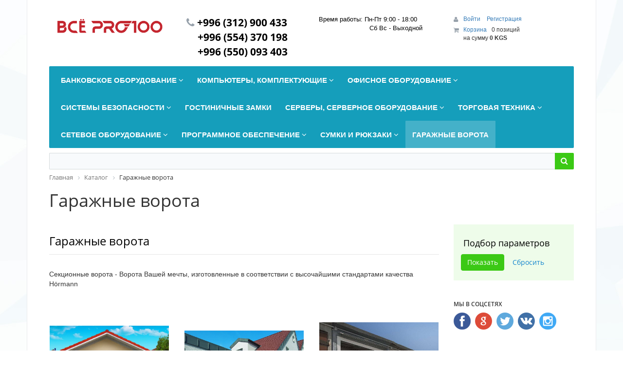

--- FILE ---
content_type: text/html; charset=UTF-8
request_url: https://shop.light.kg/catalog/garajnye_vorota/
body_size: 38292
content:
<!DOCTYPE html>
<html xml:lang="ru" lang="ru">
<head>
	<meta http-equiv="X-UA-Compatible" content="IE=edge" />
	<meta name="viewport" content="user-scalable=no, initial-scale=1.0, maximum-scale=1.0, width=device-width">
	<link rel="shortcut icon" type="image/x-icon" href="/favicon.ico" />
	<meta http-equiv="Content-Type" content="text/html; charset=UTF-8" />
<meta name="keywords" content="Гаражные ворота, купить Гаражные ворота, приобрести Гаражные ворота, Гаражные ворота в различных цветах, Гаражные ворота от дистрибьютора" />
<meta name="description" content="В магазине ВсёPRO100 собран огромный каталог, где не последняя роль отведена разделу Банковское оборудование, представленный официальным дистрибьютором в Кыргызской Республике" />
<link href="/bitrix/css/main/bootstrap.min.css?1685120291121326" type="text/css"  rel="stylesheet" />
<link href="/bitrix/css/main/font-awesome.min.css?168512029123748" type="text/css"  rel="stylesheet" />
<link href="/bitrix/js/ui/design-tokens/dist/ui.design-tokens.min.css?168853532422029" type="text/css"  rel="stylesheet" />
<link href="/bitrix/js/ui/fonts/opensans/ui.font.opensans.min.css?16885351602320" type="text/css"  rel="stylesheet" />
<link href="/bitrix/js/main/popup/dist/main.popup.bundle.min.css?168853541026598" type="text/css"  rel="stylesheet" />
<link href="/bitrix/css/main/themes/green/style.min.css?1685120291334" type="text/css"  rel="stylesheet" />
<link href="/bitrix/cache/css/s1/eshop_bootstrap_green/page_35cbb39fef294025d3ee7a8c4101ac3d/page_35cbb39fef294025d3ee7a8c4101ac3d_v1.css?173272722664624" type="text/css"  rel="stylesheet" />
<link href="/bitrix/cache/css/s1/eshop_bootstrap_green/template_f56ab0cf13dc4b2e9dc2bb16a1f774ec/template_f56ab0cf13dc4b2e9dc2bb16a1f774ec_v1.css?173272228979303" type="text/css"  data-template-style="true" rel="stylesheet" />
<script type="text/javascript">if(!window.BX)window.BX={};if(!window.BX.message)window.BX.message=function(mess){if(typeof mess==='object'){for(let i in mess) {BX.message[i]=mess[i];} return true;}};</script>
<script type="text/javascript">(window.BX||top.BX).message({'JS_CORE_LOADING':'Загрузка...','JS_CORE_NO_DATA':'- Нет данных -','JS_CORE_WINDOW_CLOSE':'Закрыть','JS_CORE_WINDOW_EXPAND':'Развернуть','JS_CORE_WINDOW_NARROW':'Свернуть в окно','JS_CORE_WINDOW_SAVE':'Сохранить','JS_CORE_WINDOW_CANCEL':'Отменить','JS_CORE_WINDOW_CONTINUE':'Продолжить','JS_CORE_H':'ч','JS_CORE_M':'м','JS_CORE_S':'с','JSADM_AI_HIDE_EXTRA':'Скрыть лишние','JSADM_AI_ALL_NOTIF':'Показать все','JSADM_AUTH_REQ':'Требуется авторизация!','JS_CORE_WINDOW_AUTH':'Войти','JS_CORE_IMAGE_FULL':'Полный размер'});</script>

<script type="text/javascript" src="/bitrix/js/main/core/core.min.js?1688535415219752"></script>

<script>BX.setJSList(['/bitrix/js/main/core/core_ajax.js','/bitrix/js/main/core/core_promise.js','/bitrix/js/main/polyfill/promise/js/promise.js','/bitrix/js/main/loadext/loadext.js','/bitrix/js/main/loadext/extension.js','/bitrix/js/main/polyfill/promise/js/promise.js','/bitrix/js/main/polyfill/find/js/find.js','/bitrix/js/main/polyfill/includes/js/includes.js','/bitrix/js/main/polyfill/matches/js/matches.js','/bitrix/js/ui/polyfill/closest/js/closest.js','/bitrix/js/main/polyfill/fill/main.polyfill.fill.js','/bitrix/js/main/polyfill/find/js/find.js','/bitrix/js/main/polyfill/matches/js/matches.js','/bitrix/js/main/polyfill/core/dist/polyfill.bundle.js','/bitrix/js/main/core/core.js','/bitrix/js/main/polyfill/intersectionobserver/js/intersectionobserver.js','/bitrix/js/main/lazyload/dist/lazyload.bundle.js','/bitrix/js/main/polyfill/core/dist/polyfill.bundle.js','/bitrix/js/main/parambag/dist/parambag.bundle.js']);
</script>
<script type="text/javascript">(window.BX||top.BX).message({'pull_server_enabled':'N','pull_config_timestamp':'0','pull_guest_mode':'N','pull_guest_user_id':'0'});(window.BX||top.BX).message({'PULL_OLD_REVISION':'Для продолжения корректной работы с сайтом необходимо перезагрузить страницу.'});</script>
<script type="text/javascript">(window.BX||top.BX).message({'LANGUAGE_ID':'ru','FORMAT_DATE':'DD.MM.YYYY','FORMAT_DATETIME':'DD.MM.YYYY HH:MI:SS','COOKIE_PREFIX':'BITRIX_SM','SERVER_TZ_OFFSET':'10800','UTF_MODE':'Y','SITE_ID':'s1','SITE_DIR':'/','USER_ID':'','SERVER_TIME':'1767925168','USER_TZ_OFFSET':'10800','USER_TZ_AUTO':'Y','bitrix_sessid':'a7e4470159c2b7d9221d169b77e0cef0'});</script>


<script type="text/javascript"  src="/bitrix/cache/js/s1/eshop_bootstrap_green/kernel_main/kernel_main_v1.js?1767878599192226"></script>
<script type="text/javascript" src="/bitrix/js/pull/protobuf/protobuf.min.js?168512030576433"></script>
<script type="text/javascript" src="/bitrix/js/pull/protobuf/model.min.js?168512030514190"></script>
<script type="text/javascript" src="/bitrix/js/rest/client/rest.client.min.js?16885340889240"></script>
<script type="text/javascript" src="/bitrix/js/pull/client/pull.client.min.js?168853529848309"></script>
<script type="text/javascript" src="/bitrix/js/main/popup/dist/main.popup.bundle.min.js?168853540465670"></script>
<script type="text/javascript" src="/bitrix/js/currency/currency-core/dist/currency-core.bundle.min.js?16885346073755"></script>
<script type="text/javascript" src="/bitrix/js/currency/core_currency.min.js?1688534024833"></script>
<script type="text/javascript">BX.setJSList(['/bitrix/js/main/core/core_fx.js','/bitrix/js/main/pageobject/pageobject.js','/bitrix/js/main/core/core_window.js','/bitrix/js/main/session.js','/bitrix/js/main/date/main.date.js','/bitrix/js/main/core/core_date.js','/bitrix/js/main/utils.js','/bitrix/js/main/dd.js','/bitrix/js/main/core/core_uf.js','/bitrix/js/main/core/core_dd.js','/bitrix/js/main/core/core_tooltip.js','/bitrix/components/bitrix/catalog.smart.filter/templates/.default/script.js','/bitrix/components/bitrix/sale.products.gift.section/templates/.default/script.js','/bitrix/components/bitrix/catalog.item/templates/.default/script.js','/bitrix/components/bitrix/catalog.section/templates/.default/script.js','/bitrix/components/bitrix/sale.basket.basket.line/templates/.default/script.js','/bitrix/components/bitrix/menu/templates/catalog_horizontal/script.js','/bitrix/components/bitrix/search.title/script.js']);</script>
<script type="text/javascript">BX.setCSSList(['/bitrix/components/bitrix/catalog/templates/.default/style.css','/bitrix/components/bitrix/catalog.smart.filter/templates/.default/style.css','/bitrix/components/bitrix/catalog.smart.filter/templates/.default/themes/green/colors.css','/bitrix/components/bitrix/eshop.socnet.links/templates/.default/style.css','/bitrix/components/bitrix/sale.products.gift.section/templates/.default/style.css','/bitrix/components/bitrix/catalog.item/templates/.default/style.css','/bitrix/components/bitrix/sale.products.gift.section/templates/.default/themes/green/style.css','/bitrix/components/bitrix/catalog/templates/.default/bitrix/catalog.section.list/.default/style.css','/bitrix/components/bitrix/system.pagenavigation/templates/round/style.css','/bitrix/components/bitrix/catalog.section/templates/.default/style.css','/bitrix/components/bitrix/catalog.section/templates/.default/themes/green/style.css','/bitrix/components/bitrix/sale.basket.basket.line/templates/.default/style.css','/bitrix/components/bitrix/menu/templates/catalog_horizontal/style.css','/bitrix/components/bitrix/menu/templates/catalog_horizontal/themes/green/colors.css','/bitrix/components/bitrix/search.title/templates/visual/style.css','/bitrix/components/bitrix/breadcrumb/templates/.default/style.css','/bitrix/components/bitrix/eshop.socnet.links/templates/big_squares/style.css','/bitrix/templates/eshop_bootstrap_green/components/bitrix/menu/bottom_menu/style.css','/bitrix/components/bitrix/sender.subscribe/templates/.default/style.css','/bitrix/templates/eshop_bootstrap_green/styles.css','/bitrix/templates/eshop_bootstrap_green/template_styles.css','/bitrix/templates/eshop_bootstrap_green/colors.css']);</script>
<script type="text/javascript">if (Intl && Intl.DateTimeFormat) document.cookie="BITRIX_SM_TZ="+Intl.DateTimeFormat().resolvedOptions().timeZone+"; path=/; expires=Fri, 01 Jan 2027 00:00:00 +0300";</script>
<script type="text/javascript">
					(function () {
						"use strict";

						var counter = function ()
						{
							var cookie = (function (name) {
								var parts = ("; " + document.cookie).split("; " + name + "=");
								if (parts.length == 2) {
									try {return JSON.parse(decodeURIComponent(parts.pop().split(";").shift()));}
									catch (e) {}
								}
							})("BITRIX_CONVERSION_CONTEXT_s1");

							if (cookie && cookie.EXPIRE >= BX.message("SERVER_TIME"))
								return;

							var request = new XMLHttpRequest();
							request.open("POST", "/bitrix/tools/conversion/ajax_counter.php", true);
							request.setRequestHeader("Content-type", "application/x-www-form-urlencoded");
							request.send(
								"SITE_ID="+encodeURIComponent("s1")+
								"&sessid="+encodeURIComponent(BX.bitrix_sessid())+
								"&HTTP_REFERER="+encodeURIComponent(document.referrer)
							);
						};

						if (window.frameRequestStart === true)
							BX.addCustomEvent("onFrameDataReceived", counter);
						else
							BX.ready(counter);
					})();
				</script>



<script type="text/javascript"  src="/bitrix/cache/js/s1/eshop_bootstrap_green/template_380566f0fe256e409ad70977ddc7fa23/template_380566f0fe256e409ad70977ddc7fa23_v1.js?173271925115788"></script>
<script type="text/javascript"  src="/bitrix/cache/js/s1/eshop_bootstrap_green/page_362ae71985e5a7fb8b2d95ce8a36f53c/page_362ae71985e5a7fb8b2d95ce8a36f53c_v1.js?173272722666260"></script>
<script type="text/javascript">var _ba = _ba || []; _ba.push(["aid", "7e64a2236b91413590b91c9796f89771"]); _ba.push(["host", "shop.light.kg"]); (function() {var ba = document.createElement("script"); ba.type = "text/javascript"; ba.async = true;ba.src = (document.location.protocol == "https:" ? "https://" : "http://") + "bitrix.info/ba.js";var s = document.getElementsByTagName("script")[0];s.parentNode.insertBefore(ba, s);})();</script>


		<title>Каталог Гаражные ворота от компании LTD &quot;Light Systems&quot;</title>
</head>
<body class="bx-background-image bx-theme-green" >
<div id="panel"></div>
<div class="bx-wrapper" id="bx_eshop_wrap">
	<header class="bx-header">
		<div class="bx-header-section container">
			<div class="row">
				<div class="col-lg-3 col-md-3 col-sm-4 col-xs-12">
					<div class="bx-logo">
						<a class="bx-logo-block hidden-xs" href="/">
							<img src="/include/logo.png"  srcset="/include/logo_retina.png" />						</a>
						<a class="bx-logo-block hidden-lg hidden-md hidden-sm text-center" href="/">
							<img src="/include/logo_mobile.png"  srcset="/include/logo_mobile_retina.png" />						</a>
					</div>
				</div>
				<div class="col-lg-3 col-md-3 col-sm-4 col-xs-12">
					<div class="bx-inc-orginfo">
						<div>
							<span class="bx-inc-orginfo-phone"><i class="fa fa-phone"></i> +996 (312) 900 433<br>
 +996 (554) 370 198<br>
+996 (550) 093 403</span>
						</div>
					</div>
				</div>
				<div class="col-lg-3 col-md-3 hidden-sm hidden-xs">
					<div class="bx-worktime">
						<div class="bx-worktime-prop">
							Время работы: Пн-Пт 9:00 - 18:00<br>
 &nbsp; &nbsp; &nbsp; &nbsp; &nbsp; &nbsp; &nbsp; &nbsp; &nbsp; &nbsp; &nbsp; &nbsp; &nbsp;&nbsp;Сб Вс - Выходной<br>						</div>
					</div>
				</div>
				<div class="col-lg-3 col-md-3 col-sm-4 col-xs-12 hidden-xs">
					<script>
var bx_basketFKauiI = new BitrixSmallCart;
</script>
<div id="bx_basketFKauiI" class="bx-basket bx-opener"><!--'start_frame_cache_bx_basketFKauiI'--><div class="bx-hdr-profile">
	<div class="bx-basket-block">
		<i class="fa fa-user"></i>
		<script type="text/javascript">bx_basketFKauiI.currentUrl = '%2Fcatalog%2Fgarajnye_vorota%2Findex.php';</script>			<a href="/login/?login=yes&backurl=%2Fcatalog%2Fgarajnye_vorota%2Findex.php">
				Войти			</a>
							<a href="/login/?register=yes&backurl=%2Fcatalog%2Fgarajnye_vorota%2Findex.php">
					Регистрация				</a>
							</div>
	<div class="bx-basket-block"><i class="fa fa-shopping-cart"></i>
			<a href="/personal/cart/">Корзина</a>0 позиций					<br />
					<span>
						на сумму <strong>0 KGS</strong>
					</span>
						</div>
</div><!--'end_frame_cache_bx_basketFKauiI'--></div>
<script type="text/javascript">
	bx_basketFKauiI.siteId       = 's1';
	bx_basketFKauiI.cartId       = 'bx_basketFKauiI';
	bx_basketFKauiI.ajaxPath     = '/bitrix/components/bitrix/sale.basket.basket.line/ajax.php';
	bx_basketFKauiI.templateName = '.default';
	bx_basketFKauiI.arParams     =  {'PATH_TO_BASKET':'/personal/cart/','PATH_TO_PERSONAL':'/personal/','SHOW_PERSONAL_LINK':'N','SHOW_NUM_PRODUCTS':'Y','SHOW_TOTAL_PRICE':'Y','SHOW_PRODUCTS':'N','POSITION_FIXED':'N','SHOW_AUTHOR':'Y','PATH_TO_REGISTER':'/login/','PATH_TO_PROFILE':'/personal/','CACHE_TYPE':'A','PATH_TO_ORDER':'/personal/order/make/','HIDE_ON_BASKET_PAGES':'Y','SHOW_EMPTY_VALUES':'Y','SHOW_REGISTRATION':'Y','PATH_TO_AUTHORIZE':'/login/','SHOW_DELAY':'Y','SHOW_NOTAVAIL':'Y','SHOW_IMAGE':'Y','SHOW_PRICE':'Y','SHOW_SUMMARY':'Y','POSITION_VERTICAL':'top','POSITION_HORIZONTAL':'right','MAX_IMAGE_SIZE':'70','AJAX':'N','~PATH_TO_BASKET':'/personal/cart/','~PATH_TO_PERSONAL':'/personal/','~SHOW_PERSONAL_LINK':'N','~SHOW_NUM_PRODUCTS':'Y','~SHOW_TOTAL_PRICE':'Y','~SHOW_PRODUCTS':'N','~POSITION_FIXED':'N','~SHOW_AUTHOR':'Y','~PATH_TO_REGISTER':'/login/','~PATH_TO_PROFILE':'/personal/','~CACHE_TYPE':'A','~PATH_TO_ORDER':'/personal/order/make/','~HIDE_ON_BASKET_PAGES':'Y','~SHOW_EMPTY_VALUES':'Y','~SHOW_REGISTRATION':'Y','~PATH_TO_AUTHORIZE':'/login/','~SHOW_DELAY':'Y','~SHOW_NOTAVAIL':'Y','~SHOW_IMAGE':'Y','~SHOW_PRICE':'Y','~SHOW_SUMMARY':'Y','~POSITION_VERTICAL':'top','~POSITION_HORIZONTAL':'right','~MAX_IMAGE_SIZE':'70','~AJAX':'N','cartId':'bx_basketFKauiI'}; // TODO \Bitrix\Main\Web\Json::encode
	bx_basketFKauiI.closeMessage = 'Скрыть';
	bx_basketFKauiI.openMessage  = 'Раскрыть';
	bx_basketFKauiI.activate();
</script>				</div>
			</div>
			<div class="row">
				<div class="col-md-12 hidden-xs">
					<div class="bx-top-nav bx-green" id="catalog_menu_LkGdQn">
	<nav class="bx-top-nav-container" id="cont_catalog_menu_LkGdQn">
		<ul class="bx-nav-list-1-lvl" id="ul_catalog_menu_LkGdQn">
		     <!-- first level-->
						<li
				class="bx-nav-1-lvl bx-nav-list-2-col  bx-nav-parent"
				onmouseover="BX.CatalogMenu.itemOver(this);"
				onmouseout="BX.CatalogMenu.itemOut(this)"
									data-role="bx-menu-item"
								onclick="if (BX.hasClass(document.documentElement, 'bx-touch')) obj_catalog_menu_LkGdQn.clickInMobile(this, event);"
			>
				<a
					href="/catalog/bankovskoe_oborudovanie/"
											onmouseover="window.obj_catalog_menu_LkGdQn && obj_catalog_menu_LkGdQn.changeSectionPicure(this, '2398542868');"
									>
					<span>
						Банковское оборудование						<i class="fa fa-angle-down"></i>					</span>
				</a>
							<span class="bx-nav-parent-arrow" onclick="obj_catalog_menu_LkGdQn.toggleInMobile(this)"><i class="fa fa-angle-left"></i></span> <!-- for mobile -->
				<div class="bx-nav-2-lvl-container">
											<ul class="bx-nav-list-2-lvl">
						  <!-- second level-->
							<li class="bx-nav-2-lvl">
								<a
									href="/catalog/schetno_denezhnye_mashiny/"
																			onmouseover="window.obj_catalog_menu_LkGdQn && obj_catalog_menu_LkGdQn.changeSectionPicure(this, '711046347');"
																		data-picture="/upload/resize_cache/iblock/b62/240_700_1/b62c0ade75aeef46f83167c7ed7fb843.jpg"
																	>
									<span>Счетно денежные машины</span>
								</a>
														</li>
						  <!-- second level-->
							<li class="bx-nav-2-lvl">
								<a
									href="/catalog/detektory_valyut_i_dokumentov/"
																			onmouseover="window.obj_catalog_menu_LkGdQn && obj_catalog_menu_LkGdQn.changeSectionPicure(this, '4102898024');"
																		data-picture="/upload/resize_cache/iblock/04d/240_700_1/04d33d62cd47cd91285d585f4a46ef29.jpg"
																	>
									<span>Детекторы валют и документов</span>
								</a>
														</li>
						  <!-- second level-->
							<li class="bx-nav-2-lvl">
								<a
									href="/catalog/schyetchiki_monet/"
																			onmouseover="window.obj_catalog_menu_LkGdQn && obj_catalog_menu_LkGdQn.changeSectionPicure(this, '502064879');"
																		data-picture="/upload/resize_cache/iblock/2cb/240_700_1/2cb8c8902a09fea07144e8a05945e96b.jpg"
																	>
									<span>Счетчики монет</span>
								</a>
														</li>
						  <!-- second level-->
							<li class="bx-nav-2-lvl">
								<a
									href="/catalog/upakovshchiki_deneg_i_dokumentov/"
																			onmouseover="window.obj_catalog_menu_LkGdQn && obj_catalog_menu_LkGdQn.changeSectionPicure(this, '2145387410');"
																		data-picture="/upload/resize_cache/iblock/a7e/240_700_1/a7e8771acc515199c93203cd5d12fb40.jpg"
																	>
									<span>Упаковщики денег и документов</span>
								</a>
														</li>
						  <!-- second level-->
							<li class="bx-nav-2-lvl">
								<a
									href="/catalog/oborudovanie_dlya_khraneniya_i_transportirovki_tsennostey/"
																			onmouseover="window.obj_catalog_menu_LkGdQn && obj_catalog_menu_LkGdQn.changeSectionPicure(this, '1286050194');"
																		data-picture="/upload/resize_cache/iblock/2bb/240_700_1/2bb9927066e16902d993d93545a37725.jpg"
																	>
									<span>Оборудование для хранения и транспортировки ценностей</span>
								</a>
														</li>
						  <!-- second level-->
							<li class="bx-nav-2-lvl">
								<a
									href="/catalog/vesy_i_analizatory5146/"
																			onmouseover="window.obj_catalog_menu_LkGdQn && obj_catalog_menu_LkGdQn.changeSectionPicure(this, '3747818280');"
																		data-picture="/upload/resize_cache/iblock/6c5/240_700_1/6c537139cc354f7ae71d0dad4bda1f07.jpg"
																	>
									<span>Весы и анализаторы</span>
								</a>
															<ul class="bx-nav-list-3-lvl">
									<!-- third level-->
									<li class="bx-nav-3-lvl">
										<a
											href="/catalog/analiticheskie_vesy/"
																							onmouseover="window.obj_catalog_menu_LkGdQn && obj_catalog_menu_LkGdQn.changeSectionPicure(this, '3752109751');return false;"
																						data-picture="/upload/resize_cache/iblock/6c5/240_700_1/6c537139cc354f7ae71d0dad4bda1f07.jpg"
																					>
											<span>Аналитические весы</span>
										</a>
									</li>
									<!-- third level-->
									<li class="bx-nav-3-lvl">
										<a
											href="/catalog/vlagozashchishchennye_vesy_/"
																							onmouseover="window.obj_catalog_menu_LkGdQn && obj_catalog_menu_LkGdQn.changeSectionPicure(this, '267398327');return false;"
																						data-picture="/upload/resize_cache/iblock/8d4/240_700_1/8d40b53562326858547d63fdbc43ded9.jpg"
																					>
											<span>Влагозащищенные весы </span>
										</a>
									</li>
									<!-- third level-->
									<li class="bx-nav-3-lvl">
										<a
											href="/catalog/komparatory_massy/"
																							onmouseover="window.obj_catalog_menu_LkGdQn && obj_catalog_menu_LkGdQn.changeSectionPicure(this, '2368932716');return false;"
																						data-picture="/upload/resize_cache/iblock/6c5/240_700_1/6c537139cc354f7ae71d0dad4bda1f07.jpg"
																					>
											<span>Компараторы массы</span>
										</a>
									</li>
									<!-- third level-->
									<li class="bx-nav-3-lvl">
										<a
											href="/catalog/laboratornye_vesy/"
																							onmouseover="window.obj_catalog_menu_LkGdQn && obj_catalog_menu_LkGdQn.changeSectionPicure(this, '3288100064');return false;"
																						data-picture="/upload/resize_cache/iblock/6c5/240_700_1/6c537139cc354f7ae71d0dad4bda1f07.jpg"
																					>
											<span>Лабораторные весы</span>
										</a>
									</li>
									<!-- third level-->
									<li class="bx-nav-3-lvl">
										<a
											href="/catalog/mikrovesy/"
																							onmouseover="window.obj_catalog_menu_LkGdQn && obj_catalog_menu_LkGdQn.changeSectionPicure(this, '3530976584');return false;"
																						data-picture="/upload/resize_cache/iblock/6c5/240_700_1/6c537139cc354f7ae71d0dad4bda1f07.jpg"
																					>
											<span>Микровесы</span>
										</a>
									</li>
									<!-- third level-->
									<li class="bx-nav-3-lvl">
										<a
											href="/catalog/osobozashchishchennye_vesy/"
																							onmouseover="window.obj_catalog_menu_LkGdQn && obj_catalog_menu_LkGdQn.changeSectionPicure(this, '3582717289');return false;"
																						data-picture="/upload/resize_cache/iblock/6c5/240_700_1/6c537139cc354f7ae71d0dad4bda1f07.jpg"
																					>
											<span>Особозащищенные весы</span>
										</a>
									</li>
																</ul>
														</li>
						  <!-- second level-->
							<li class="bx-nav-2-lvl">
								<a
									href="/catalog/aksessuary_i_raskhodnye_materialy_bank/"
																			onmouseover="window.obj_catalog_menu_LkGdQn && obj_catalog_menu_LkGdQn.changeSectionPicure(this, '2115018133');"
																		data-picture="/upload/resize_cache/iblock/555/240_700_1/55583c4f14e3d0484a75b5d81b4be238.jpg"
																	>
									<span>Аксессуары и расходные материалы</span>
								</a>
														</li>
						  <!-- second level-->
							<li class="bx-nav-2-lvl">
								<a
									href="/catalog/vakuumnye_upakovshchiki_deneg/"
																			onmouseover="window.obj_catalog_menu_LkGdQn && obj_catalog_menu_LkGdQn.changeSectionPicure(this, '1231951939');"
																		data-picture="/upload/resize_cache/iblock/c84/240_700_1/c84ec39fe37d41e96efb30e5dea8f0a9.jpg"
																	>
									<span>Вакуумные упаковщики денег</span>
								</a>
															<ul class="bx-nav-list-3-lvl">
									<!-- third level-->
									<li class="bx-nav-3-lvl">
										<a
											href="/catalog/raskhodnye_materialy/"
																							onmouseover="window.obj_catalog_menu_LkGdQn && obj_catalog_menu_LkGdQn.changeSectionPicure(this, '733252392');return false;"
																						data-picture="/upload/iblock/9e1/9e14271adc9c1300bf2a35a5973b7256.jpg"
																					>
											<span>Расходные материалы</span>
										</a>
									</li>
																</ul>
														</li>
												</ul>
																<div class="bx-nav-list-2-lvl bx-nav-catinfo dbg" data-role="desc-img-block">
							<a href="/catalog/bankovskoe_oborudovanie/">
								<img src="/upload/resize_cache/iblock/4ef/240_700_1/4efc4368fd42b3d106ae9ec015145ed9.jpg" alt="">
							</a>
							<p>Здесь Вы можете ознакомиться со специализированным банковским оборудованием</p>
						</div>
						<div class="bx-nav-catinfo-back"></div>
									</div>
						</li>
		     <!-- first level-->
						<li
				class="bx-nav-1-lvl bx-nav-list-2-col  bx-nav-parent"
				onmouseover="BX.CatalogMenu.itemOver(this);"
				onmouseout="BX.CatalogMenu.itemOut(this)"
									data-role="bx-menu-item"
								onclick="if (BX.hasClass(document.documentElement, 'bx-touch')) obj_catalog_menu_LkGdQn.clickInMobile(this, event);"
			>
				<a
					href="/catalog/kompyutery_komplektuyushchie/"
											onmouseover="window.obj_catalog_menu_LkGdQn && obj_catalog_menu_LkGdQn.changeSectionPicure(this, '557022019');"
									>
					<span>
						Компьютеры, комплектующие						<i class="fa fa-angle-down"></i>					</span>
				</a>
							<span class="bx-nav-parent-arrow" onclick="obj_catalog_menu_LkGdQn.toggleInMobile(this)"><i class="fa fa-angle-left"></i></span> <!-- for mobile -->
				<div class="bx-nav-2-lvl-container">
											<ul class="bx-nav-list-2-lvl">
						  <!-- second level-->
							<li class="bx-nav-2-lvl">
								<a
									href="/catalog/kompyutery_v_sbore/"
																			onmouseover="window.obj_catalog_menu_LkGdQn && obj_catalog_menu_LkGdQn.changeSectionPicure(this, '1473738753');"
																		data-picture="/upload/resize_cache/iblock/21d/240_700_1/21d0aec751ad1e2bd2f77470be7a62c4.jpg"
																	>
									<span>Компьютеры в сборе</span>
								</a>
														</li>
						  <!-- second level-->
							<li class="bx-nav-2-lvl">
								<a
									href="/catalog/monitory/"
																			onmouseover="window.obj_catalog_menu_LkGdQn && obj_catalog_menu_LkGdQn.changeSectionPicure(this, '3530229359');"
																		data-picture="/upload/resize_cache/iblock/def/240_700_1/def98f23706ea2f59e2a0b0391e1192b.jpg"
																	>
									<span>Мониторы</span>
								</a>
														</li>
						  <!-- second level-->
							<li class="bx-nav-2-lvl">
								<a
									href="/catalog/komplektuyushchie/"
																			onmouseover="window.obj_catalog_menu_LkGdQn && obj_catalog_menu_LkGdQn.changeSectionPicure(this, '2922550073');"
																		data-picture="/upload/resize_cache/iblock/0ad/240_700_1/0ad263789822a918167c329124293b41.jpg"
																	>
									<span>Комплектующие</span>
								</a>
															<ul class="bx-nav-list-3-lvl">
									<!-- third level-->
									<li class="bx-nav-3-lvl">
										<a
											href="/catalog/materinskie_platy/"
																							onmouseover="window.obj_catalog_menu_LkGdQn && obj_catalog_menu_LkGdQn.changeSectionPicure(this, '680382480');return false;"
																						data-picture="/upload/resize_cache/iblock/081/240_700_1/0814bebffcf8a03c2343d5f34e6a957a.jpg"
																					>
											<span>Материнские платы</span>
										</a>
									</li>
									<!-- third level-->
									<li class="bx-nav-3-lvl">
										<a
											href="/catalog/protsessory/"
																							onmouseover="window.obj_catalog_menu_LkGdQn && obj_catalog_menu_LkGdQn.changeSectionPicure(this, '3279710203');return false;"
																						data-picture="/upload/resize_cache/iblock/bbc/240_700_1/bbccf7d38f8e362064f8f357b3dd0108.jpg"
																					>
											<span>Процессоры</span>
										</a>
									</li>
									<!-- third level-->
									<li class="bx-nav-3-lvl">
										<a
											href="/catalog/operativnaya_pamyat/"
																							onmouseover="window.obj_catalog_menu_LkGdQn && obj_catalog_menu_LkGdQn.changeSectionPicure(this, '4104845499');return false;"
																						data-picture="/upload/resize_cache/iblock/636/240_700_1/63634ccdfca15643bdf34308f2f2b369.jpg"
																					>
											<span>Оперативная память</span>
										</a>
									</li>
									<!-- third level-->
									<li class="bx-nav-3-lvl">
										<a
											href="/catalog/sistemy_okhlazhdeniya/"
																							onmouseover="window.obj_catalog_menu_LkGdQn && obj_catalog_menu_LkGdQn.changeSectionPicure(this, '2906295936');return false;"
																						data-picture="/upload/resize_cache/iblock/40d/240_700_1/40d7113244c5c210f3d16f9a1deb61c0.jpg"
																					>
											<span>Системы охлаждения</span>
										</a>
									</li>
									<!-- third level-->
									<li class="bx-nav-3-lvl">
										<a
											href="/catalog/zhestkie_diski/"
																							onmouseover="window.obj_catalog_menu_LkGdQn && obj_catalog_menu_LkGdQn.changeSectionPicure(this, '3689016982');return false;"
																						data-picture="/upload/resize_cache/iblock/8ca/240_700_1/8ca935f065e245687a0e48f1f8f00d5c.jpg"
																					>
											<span>Жесткие диски</span>
										</a>
									</li>
									<!-- third level-->
									<li class="bx-nav-3-lvl">
										<a
											href="/catalog/videokarty/"
																							onmouseover="window.obj_catalog_menu_LkGdQn && obj_catalog_menu_LkGdQn.changeSectionPicure(this, '861626390');return false;"
																						data-picture="/upload/resize_cache/iblock/baf/240_700_1/baf05fa754a4a6455d4ae00df3760d18.jpg"
																					>
											<span>Видеокарты</span>
										</a>
									</li>
									<!-- third level-->
									<li class="bx-nav-3-lvl">
										<a
											href="/catalog/korpusa_komp/"
																							onmouseover="window.obj_catalog_menu_LkGdQn && obj_catalog_menu_LkGdQn.changeSectionPicure(this, '3331404739');return false;"
																						data-picture="/upload/resize_cache/iblock/0ad/240_700_1/0ad263789822a918167c329124293b41.jpg"
																					>
											<span>Корпуса</span>
										</a>
									</li>
									<!-- third level-->
									<li class="bx-nav-3-lvl">
										<a
											href="/catalog/bloki_pitaniya/"
																							onmouseover="window.obj_catalog_menu_LkGdQn && obj_catalog_menu_LkGdQn.changeSectionPicure(this, '3990089634');return false;"
																						data-picture="/upload/resize_cache/iblock/686/240_700_1/686273ca9d3c76105a8fabe7de78ddd6.jpg"
																					>
											<span>Блоки питания</span>
										</a>
									</li>
																</ul>
														</li>
						  <!-- second level-->
							<li class="bx-nav-2-lvl">
								<a
									href="/catalog/tonkie_klienty_mag/"
																			onmouseover="window.obj_catalog_menu_LkGdQn && obj_catalog_menu_LkGdQn.changeSectionPicure(this, '194680041');"
																		data-picture="/upload/resize_cache/iblock/590/240_700_1/5907274014c75a720e236b60b1905458.png"
																	>
									<span>Тонкие клиенты</span>
								</a>
														</li>
						  <!-- second level-->
							<li class="bx-nav-2-lvl">
								<a
									href="/catalog/aksessuary/"
																			onmouseover="window.obj_catalog_menu_LkGdQn && obj_catalog_menu_LkGdQn.changeSectionPicure(this, '3833105686');"
																		data-picture="/upload/resize_cache/iblock/cd5/240_700_1/cd5a5366297d1e022b9cf258c8e17731.jpeg"
																	>
									<span>Аксессуары</span>
								</a>
															<ul class="bx-nav-list-3-lvl">
									<!-- third level-->
									<li class="bx-nav-3-lvl">
										<a
											href="/catalog/klaviatury/"
																							onmouseover="window.obj_catalog_menu_LkGdQn && obj_catalog_menu_LkGdQn.changeSectionPicure(this, '4221705148');return false;"
																						data-picture="/upload/resize_cache/iblock/cd1/240_700_1/cd16779f3a04a6d7a0586d8edca404f2.jpg"
																					>
											<span>Клавиатуры</span>
										</a>
									</li>
									<!-- third level-->
									<li class="bx-nav-3-lvl">
										<a
											href="/catalog/myshi/"
																							onmouseover="window.obj_catalog_menu_LkGdQn && obj_catalog_menu_LkGdQn.changeSectionPicure(this, '1434650757');return false;"
																						data-picture="/upload/resize_cache/iblock/8b9/240_700_1/8b97237233508a8db9117b74533317ad.jpg"
																					>
											<span>Мыши</span>
										</a>
									</li>
									<!-- third level-->
									<li class="bx-nav-3-lvl">
										<a
											href="/catalog/kolonki_i_multimedia/"
																							onmouseover="window.obj_catalog_menu_LkGdQn && obj_catalog_menu_LkGdQn.changeSectionPicure(this, '2647670618');return false;"
																						data-picture="/upload/resize_cache/iblock/a02/240_700_1/a0291004e21ee76ad3b549056828771c.jpg"
																					>
											<span>Колонки и мультимедиа</span>
										</a>
									</li>
									<!-- third level-->
									<li class="bx-nav-3-lvl">
										<a
											href="/catalog/nakopiteli/"
																							onmouseover="window.obj_catalog_menu_LkGdQn && obj_catalog_menu_LkGdQn.changeSectionPicure(this, '2611416084');return false;"
																						data-picture="/upload/resize_cache/iblock/254/240_700_1/2542d66b33d8b019159802bed0b957e9.jpg"
																					>
											<span>Накопители</span>
										</a>
									</li>
									<!-- third level-->
									<li class="bx-nav-3-lvl">
										<a
											href="/catalog/dok_stantsii/"
																							onmouseover="window.obj_catalog_menu_LkGdQn && obj_catalog_menu_LkGdQn.changeSectionPicure(this, '1484982734');return false;"
																						data-picture="/upload/resize_cache/iblock/716/240_700_1/716df50b6890ecd9be1969f2d5795189.jpg"
																					>
											<span>Док-станции</span>
										</a>
									</li>
									<!-- third level-->
									<li class="bx-nav-3-lvl">
										<a
											href="/catalog/igrovye_nabory/"
																							onmouseover="window.obj_catalog_menu_LkGdQn && obj_catalog_menu_LkGdQn.changeSectionPicure(this, '4226914257');return false;"
																						data-picture="/upload/resize_cache/iblock/16c/240_700_1/16ce6269ae6217d9c3bbaf7e322843dd.jpg"
																					>
											<span>Игровые наборы</span>
										</a>
									</li>
									<!-- third level-->
									<li class="bx-nav-3-lvl">
										<a
											href="/catalog/klaviatura_mysh/"
																							onmouseover="window.obj_catalog_menu_LkGdQn && obj_catalog_menu_LkGdQn.changeSectionPicure(this, '3246258835');return false;"
																						data-picture="/upload/resize_cache/iblock/70c/240_700_1/70c7ff7d19e9b0c2ede3b996378f3586.jpg"
																					>
											<span>Клавиатура + мышь</span>
										</a>
									</li>
									<!-- third level-->
									<li class="bx-nav-3-lvl">
										<a
											href="/catalog/naushniki_s_mikrofonom_/"
																							onmouseover="window.obj_catalog_menu_LkGdQn && obj_catalog_menu_LkGdQn.changeSectionPicure(this, '2095780354');return false;"
																						data-picture="/upload/resize_cache/iblock/993/240_700_1/993f351427f8d8fc268e2ad6f5ad1f47.jpg"
																					>
											<span>Наушники с микрофоном </span>
										</a>
									</li>
																</ul>
														</li>
												</ul>
																<div class="bx-nav-list-2-lvl bx-nav-catinfo dbg" data-role="desc-img-block">
							<a href="/catalog/kompyutery_komplektuyushchie/">
								<img src="/upload/resize_cache/iblock/8e8/240_700_1/8e8f3c4d0944e3ec092344f47f20b4ab.jpg" alt="">
							</a>
							<p>Собранные машины для дома и офиса</p>
						</div>
						<div class="bx-nav-catinfo-back"></div>
									</div>
						</li>
		     <!-- first level-->
						<li
				class="bx-nav-1-lvl bx-nav-list-2-col  bx-nav-parent"
				onmouseover="BX.CatalogMenu.itemOver(this);"
				onmouseout="BX.CatalogMenu.itemOut(this)"
									data-role="bx-menu-item"
								onclick="if (BX.hasClass(document.documentElement, 'bx-touch')) obj_catalog_menu_LkGdQn.clickInMobile(this, event);"
			>
				<a
					href="/catalog/ofisnoe_oborudovanie/"
											onmouseover="window.obj_catalog_menu_LkGdQn && obj_catalog_menu_LkGdQn.changeSectionPicure(this, '4061810834');"
									>
					<span>
						Офисное оборудование						<i class="fa fa-angle-down"></i>					</span>
				</a>
							<span class="bx-nav-parent-arrow" onclick="obj_catalog_menu_LkGdQn.toggleInMobile(this)"><i class="fa fa-angle-left"></i></span> <!-- for mobile -->
				<div class="bx-nav-2-lvl-container">
											<ul class="bx-nav-list-2-lvl">
						  <!-- second level-->
							<li class="bx-nav-2-lvl">
								<a
									href="/catalog/orgtekhnika/"
																			onmouseover="window.obj_catalog_menu_LkGdQn && obj_catalog_menu_LkGdQn.changeSectionPicure(this, '19589218');"
																		data-picture="/upload/resize_cache/iblock/519/240_700_1/519aaded9643146c34bf37b6265c6722.jpg"
																	>
									<span>Оргтехника</span>
								</a>
														</li>
						  <!-- second level-->
							<li class="bx-nav-2-lvl">
								<a
									href="/catalog/unichtozhiteli/"
																			onmouseover="window.obj_catalog_menu_LkGdQn && obj_catalog_menu_LkGdQn.changeSectionPicure(this, '2094407977');"
																		data-picture="/upload/resize_cache/iblock/7ef/240_700_1/7ef53db8f4206add69ffea036081f79a.jpg"
																	>
									<span>Уничтожители</span>
								</a>
														</li>
						  <!-- second level-->
							<li class="bx-nav-2-lvl">
								<a
									href="/catalog/aksessuary_i_raskhodnye_materialy_shop/"
																			onmouseover="window.obj_catalog_menu_LkGdQn && obj_catalog_menu_LkGdQn.changeSectionPicure(this, '4134325632');"
																		data-picture="/upload/resize_cache/iblock/fa2/240_700_1/fa23da49ed9adf093f9d5d503ba02048.jpg"
																	>
									<span>Аксессуары и расходные материалы</span>
								</a>
														</li>
						  <!-- second level-->
							<li class="bx-nav-2-lvl">
								<a
									href="/catalog/schityvateli/"
																			onmouseover="window.obj_catalog_menu_LkGdQn && obj_catalog_menu_LkGdQn.changeSectionPicure(this, '3070284438');"
																		data-picture="/upload/resize_cache/iblock/ce9/240_700_1/ce9a9b86988da4b95e6c7db735fa6e92.jpg"
																	>
									<span>Считыватели</span>
								</a>
														</li>
												</ul>
																<div class="bx-nav-list-2-lvl bx-nav-catinfo dbg" data-role="desc-img-block">
							<a href="/catalog/ofisnoe_oborudovanie/">
								<img src="/upload/resize_cache/iblock/3b8/240_700_1/3b89c816552bf9f72b714bcaafe1ba41.jpg" alt="">
							</a>
							<p>Принтеры, сканеры, МФУ</p>
						</div>
						<div class="bx-nav-catinfo-back"></div>
									</div>
						</li>
		     <!-- first level-->
						<li
				class="bx-nav-1-lvl bx-nav-list-2-col  bx-nav-parent"
				onmouseover="BX.CatalogMenu.itemOver(this);"
				onmouseout="BX.CatalogMenu.itemOut(this)"
									data-role="bx-menu-item"
								onclick="if (BX.hasClass(document.documentElement, 'bx-touch')) obj_catalog_menu_LkGdQn.clickInMobile(this, event);"
			>
				<a
					href="/catalog/sistemy_bezopasnosti/"
											onmouseover="window.obj_catalog_menu_LkGdQn && obj_catalog_menu_LkGdQn.changeSectionPicure(this, '2557446673');"
									>
					<span>
						Системы безопасности						<i class="fa fa-angle-down"></i>					</span>
				</a>
							<span class="bx-nav-parent-arrow" onclick="obj_catalog_menu_LkGdQn.toggleInMobile(this)"><i class="fa fa-angle-left"></i></span> <!-- for mobile -->
				<div class="bx-nav-2-lvl-container">
											<ul class="bx-nav-list-2-lvl">
						  <!-- second level-->
							<li class="bx-nav-2-lvl">
								<a
									href="/catalog/kamery_videonablyudeniya/"
																			onmouseover="window.obj_catalog_menu_LkGdQn && obj_catalog_menu_LkGdQn.changeSectionPicure(this, '3614387862');"
																		data-picture="/upload/resize_cache/iblock/209/240_700_1/2097cdf31137f44393fcb2abd934a187.jpg"
																	>
									<span>Камеры видеонаблюдения</span>
								</a>
															<ul class="bx-nav-list-3-lvl">
									<!-- third level-->
									<li class="bx-nav-3-lvl">
										<a
											href="/catalog/tsifrovye_kamery_videonablyudeniya/"
																							onmouseover="window.obj_catalog_menu_LkGdQn && obj_catalog_menu_LkGdQn.changeSectionPicure(this, '405905908');return false;"
																						data-picture="/upload/resize_cache/iblock/9ae/240_700_1/9ae34779989d1d14dc8f3a1f2bd66986.jpg"
																					>
											<span>Цифровые камеры видеонаблюдения</span>
										</a>
									</li>
									<!-- third level-->
									<li class="bx-nav-3-lvl">
										<a
											href="/catalog/analogovye_kamery_videonablyudeniya/"
																							onmouseover="window.obj_catalog_menu_LkGdQn && obj_catalog_menu_LkGdQn.changeSectionPicure(this, '3665856897');return false;"
																						data-picture="/upload/resize_cache/iblock/d72/240_700_1/d727f19501a933764c85bca0c9faf732.jpg"
																					>
											<span>Аналоговые камеры видеонаблюдения</span>
										</a>
									</li>
																</ul>
														</li>
						  <!-- second level-->
							<li class="bx-nav-2-lvl">
								<a
									href="/catalog/videoregistratory/"
																			onmouseover="window.obj_catalog_menu_LkGdQn && obj_catalog_menu_LkGdQn.changeSectionPicure(this, '1239269288');"
																		data-picture="/upload/resize_cache/iblock/c1e/240_700_1/c1e187d60672dafc538fb91db2d7f60c.jpg"
																	>
									<span>Видеорегистраторы</span>
								</a>
														</li>
						  <!-- second level-->
							<li class="bx-nav-2-lvl">
								<a
									href="/catalog/sistemy_kontrolya_i_upravleniya_dostupom/"
																			onmouseover="window.obj_catalog_menu_LkGdQn && obj_catalog_menu_LkGdQn.changeSectionPicure(this, '1182201985');"
																		data-picture="/upload/resize_cache/iblock/34d/240_700_1/34d15488e7ea3da43e4242955d15d162.jpg"
																	>
									<span>Системы контроля и управления доступом</span>
								</a>
														</li>
						  <!-- second level-->
							<li class="bx-nav-2-lvl">
								<a
									href="/catalog/avtomobilnye_videoregistratory/"
																			onmouseover="window.obj_catalog_menu_LkGdQn && obj_catalog_menu_LkGdQn.changeSectionPicure(this, '2204759583');"
																		data-picture="/upload/resize_cache/iblock/749/240_700_1/7494eb101d303628f8024f192b4258c9.jpg"
																	>
									<span>Автомобильные видеорегистраторы</span>
								</a>
															<ul class="bx-nav-list-3-lvl">
									<!-- third level-->
									<li class="bx-nav-3-lvl">
										<a
											href="/catalog/antiradary/"
																							onmouseover="window.obj_catalog_menu_LkGdQn && obj_catalog_menu_LkGdQn.changeSectionPicure(this, '2222336194');return false;"
																						data-picture="/upload/resize_cache/iblock/e02/240_700_1/e022fa96111c60b5160e9423b0f303d3.jpg"
																					>
											<span>Антирадары</span>
										</a>
									</li>
																</ul>
														</li>
												</ul>
																<div class="bx-nav-list-2-lvl bx-nav-catinfo dbg" data-role="desc-img-block">
							<a href="/catalog/sistemy_bezopasnosti/">
								<img src="/upload/resize_cache/iblock/e1a/240_700_1/e1a8d55de65f225a5f3d1949075fc27d.jpg" alt="">
							</a>
							<p>Аналоговые и цифровые камеры видеонаблюдения</p>
						</div>
						<div class="bx-nav-catinfo-back"></div>
									</div>
						</li>
		     <!-- first level-->
						<li
				class="bx-nav-1-lvl bx-nav-list-1-col "
				onmouseover="BX.CatalogMenu.itemOver(this);"
				onmouseout="BX.CatalogMenu.itemOut(this)"
								onclick="if (BX.hasClass(document.documentElement, 'bx-touch')) obj_catalog_menu_LkGdQn.clickInMobile(this, event);"
			>
				<a
					href="/catalog/gostinichnye_zamki/"
									>
					<span>
						Гостиничные замки											</span>
				</a>
						</li>
		     <!-- first level-->
						<li
				class="bx-nav-1-lvl bx-nav-list-2-col  bx-nav-parent"
				onmouseover="BX.CatalogMenu.itemOver(this);"
				onmouseout="BX.CatalogMenu.itemOut(this)"
									data-role="bx-menu-item"
								onclick="if (BX.hasClass(document.documentElement, 'bx-touch')) obj_catalog_menu_LkGdQn.clickInMobile(this, event);"
			>
				<a
					href="/catalog/servery_servernoe_oborudovanie/"
											onmouseover="window.obj_catalog_menu_LkGdQn && obj_catalog_menu_LkGdQn.changeSectionPicure(this, '627282663');"
									>
					<span>
						Серверы, серверное оборудование						<i class="fa fa-angle-down"></i>					</span>
				</a>
							<span class="bx-nav-parent-arrow" onclick="obj_catalog_menu_LkGdQn.toggleInMobile(this)"><i class="fa fa-angle-left"></i></span> <!-- for mobile -->
				<div class="bx-nav-2-lvl-container">
											<ul class="bx-nav-list-2-lvl">
						  <!-- second level-->
							<li class="bx-nav-2-lvl">
								<a
									href="/catalog/servery/"
																			onmouseover="window.obj_catalog_menu_LkGdQn && obj_catalog_menu_LkGdQn.changeSectionPicure(this, '2947248408');"
																		data-picture="/upload/resize_cache/iblock/ebc/240_700_1/ebc9d7f88018bc4028515708c8a01296.jpg"
																	>
									<span>Серверы</span>
								</a>
														</li>
						  <!-- second level-->
							<li class="bx-nav-2-lvl">
								<a
									href="/catalog/komplektuyushchie_dlya_serverov/"
																			onmouseover="window.obj_catalog_menu_LkGdQn && obj_catalog_menu_LkGdQn.changeSectionPicure(this, '3073704841');"
																		data-picture="/upload/resize_cache/iblock/9a7/240_700_1/9a7a3509863cfc98f90acacb6d11353d.jpg"
																	>
									<span>Комплектующие для серверов</span>
								</a>
															<ul class="bx-nav-list-3-lvl">
									<!-- third level-->
									<li class="bx-nav-3-lvl">
										<a
											href="/catalog/protsessory_serv/"
																							onmouseover="window.obj_catalog_menu_LkGdQn && obj_catalog_menu_LkGdQn.changeSectionPicure(this, '3730998186');return false;"
																						data-picture="/upload/resize_cache/iblock/496/240_700_1/496ec7e4ecc931705bdf6e595103c55d.jpg"
																					>
											<span>Процессоры</span>
										</a>
									</li>
									<!-- third level-->
									<li class="bx-nav-3-lvl">
										<a
											href="/catalog/materinskie_platy_serv/"
																							onmouseover="window.obj_catalog_menu_LkGdQn && obj_catalog_menu_LkGdQn.changeSectionPicure(this, '139407495');return false;"
																						data-picture="/upload/resize_cache/iblock/215/240_700_1/215f3f0e524d20ace13afad8ff4f4ba3.jpg"
																					>
											<span>Материнские платы</span>
										</a>
									</li>
									<!-- third level-->
									<li class="bx-nav-3-lvl">
										<a
											href="/catalog/korpusa/"
																							onmouseover="window.obj_catalog_menu_LkGdQn && obj_catalog_menu_LkGdQn.changeSectionPicure(this, '4161098905');return false;"
																						data-picture="/upload/resize_cache/iblock/08b/240_700_1/08bb6b66cbe2b2ed96034cc0b099ed6c.jpg"
																					>
											<span>Корпуса</span>
										</a>
									</li>
																</ul>
														</li>
						  <!-- second level-->
							<li class="bx-nav-2-lvl">
								<a
									href="/catalog/netping/"
																			onmouseover="window.obj_catalog_menu_LkGdQn && obj_catalog_menu_LkGdQn.changeSectionPicure(this, '2594674988');"
																		data-picture="/upload/resize_cache/iblock/b8d/240_700_1/b8db383e2b87c6cbe07862ab4074bdb6.jpg"
																	>
									<span>NetPing </span>
								</a>
															<ul class="bx-nav-list-3-lvl">
									<!-- third level-->
									<li class="bx-nav-3-lvl">
										<a
											href="/catalog/gotovye_resheniya/"
																							onmouseover="window.obj_catalog_menu_LkGdQn && obj_catalog_menu_LkGdQn.changeSectionPicure(this, '3232700715');return false;"
																						data-picture="/upload/resize_cache/iblock/75d/240_700_1/75d56ac4566b1c826a6215a28f7b0885.png"
																					>
											<span>Готовые решения</span>
										</a>
									</li>
									<!-- third level-->
									<li class="bx-nav-3-lvl">
										<a
											href="/catalog/monitoring_datchikov/"
																							onmouseover="window.obj_catalog_menu_LkGdQn && obj_catalog_menu_LkGdQn.changeSectionPicure(this, '1740164744');return false;"
																						data-picture="/upload/resize_cache/iblock/ed9/240_700_1/ed99c41a78985b096e557450f0c4bcf0.png"
																					>
											<span>Мониторинг датчиков</span>
										</a>
									</li>
									<!-- third level-->
									<li class="bx-nav-3-lvl">
										<a
											href="/catalog/upravlenie_elektropitaniem/"
																							onmouseover="window.obj_catalog_menu_LkGdQn && obj_catalog_menu_LkGdQn.changeSectionPicure(this, '556266929');return false;"
																						data-picture="/upload/resize_cache/iblock/b8d/240_700_1/b8db383e2b87c6cbe07862ab4074bdb6.jpg"
																					>
											<span>Управление электропитанием</span>
										</a>
									</li>
									<!-- third level-->
									<li class="bx-nav-3-lvl">
										<a
											href="/catalog/kommutatory_ethernet_i_poe_ustroystva/"
																							onmouseover="window.obj_catalog_menu_LkGdQn && obj_catalog_menu_LkGdQn.changeSectionPicure(this, '1973143197');return false;"
																						data-picture="/upload/resize_cache/iblock/799/240_700_1/7999daeb66b94c1590d1428b6b8634ae.png"
																					>
											<span>Коммутаторы Ethernet и POE устройства</span>
										</a>
									</li>
									<!-- third level-->
									<li class="bx-nav-3-lvl">
										<a
											href="/catalog/datchiki_ustroystv_netping/"
																							onmouseover="window.obj_catalog_menu_LkGdQn && obj_catalog_menu_LkGdQn.changeSectionPicure(this, '176207054');return false;"
																						data-picture="/upload/resize_cache/iblock/bab/240_700_1/babfd6eb1bde59b624d219ca04efdf8f.png"
																					>
											<span>Датчики устройств NetPing</span>
										</a>
									</li>
									<!-- third level-->
									<li class="bx-nav-3-lvl">
										<a
											href="/catalog/aksessuary_dlya_ustroystv_netping/"
																							onmouseover="window.obj_catalog_menu_LkGdQn && obj_catalog_menu_LkGdQn.changeSectionPicure(this, '90475005');return false;"
																						data-picture="/upload/resize_cache/iblock/729/240_700_1/729c847ed91df69f0cb43ba7f30d309d.png"
																					>
											<span>Аксессуары для устройств NetPing</span>
										</a>
									</li>
									<!-- third level-->
									<li class="bx-nav-3-lvl">
										<a
											href="/catalog/arkhiv_ustroystv/"
																							onmouseover="window.obj_catalog_menu_LkGdQn && obj_catalog_menu_LkGdQn.changeSectionPicure(this, '1296108788');return false;"
																						data-picture="/upload/resize_cache/iblock/0b1/240_700_1/0b1ec5f842643424785a3cd46dc623e9.png"
																					>
											<span>Архив устройств</span>
										</a>
									</li>
																</ul>
														</li>
												</ul>
																<div class="bx-nav-list-2-lvl bx-nav-catinfo dbg" data-role="desc-img-block">
							<a href="/catalog/servery_servernoe_oborudovanie/">
								<img src="/upload/resize_cache/iblock/b8d/240_700_1/b8db383e2b87c6cbe07862ab4074bdb6.jpg" alt="">
							</a>
							<p>Серверы, СХД и аксессуары к ним</p>
						</div>
						<div class="bx-nav-catinfo-back"></div>
									</div>
						</li>
		     <!-- first level-->
						<li
				class="bx-nav-1-lvl bx-nav-list-2-col  bx-nav-parent"
				onmouseover="BX.CatalogMenu.itemOver(this);"
				onmouseout="BX.CatalogMenu.itemOut(this)"
									data-role="bx-menu-item"
								onclick="if (BX.hasClass(document.documentElement, 'bx-touch')) obj_catalog_menu_LkGdQn.clickInMobile(this, event);"
			>
				<a
					href="/catalog/torgovaya_tekhnika/"
											onmouseover="window.obj_catalog_menu_LkGdQn && obj_catalog_menu_LkGdQn.changeSectionPicure(this, '1379796352');"
									>
					<span>
						Торговая техника						<i class="fa fa-angle-down"></i>					</span>
				</a>
							<span class="bx-nav-parent-arrow" onclick="obj_catalog_menu_LkGdQn.toggleInMobile(this)"><i class="fa fa-angle-left"></i></span> <!-- for mobile -->
				<div class="bx-nav-2-lvl-container">
											<ul class="bx-nav-list-2-lvl">
						  <!-- second level-->
							<li class="bx-nav-2-lvl">
								<a
									href="/catalog/skanery_shtrikh_kodov/"
																			onmouseover="window.obj_catalog_menu_LkGdQn && obj_catalog_menu_LkGdQn.changeSectionPicure(this, '843938458');"
																		data-picture="/upload/resize_cache/iblock/268/240_700_1/2683b35fb8ccdf632af3e39743d7ebb0.jpg"
																	>
									<span>Сканеры штрих-кодов</span>
								</a>
														</li>
						  <!-- second level-->
							<li class="bx-nav-2-lvl">
								<a
									href="/catalog/terminaly_sbora_dannykh/"
																			onmouseover="window.obj_catalog_menu_LkGdQn && obj_catalog_menu_LkGdQn.changeSectionPicure(this, '3067562842');"
																		data-picture="/upload/resize_cache/iblock/7fb/240_700_1/7fb118fabaf3d7a7deb8f2fb5312e559.jpg"
																	>
									<span>Терминалы сбора данных</span>
								</a>
														</li>
						  <!-- second level-->
							<li class="bx-nav-2-lvl">
								<a
									href="/catalog/aksessuary_i_raskhodnye_materialy/"
																			onmouseover="window.obj_catalog_menu_LkGdQn && obj_catalog_menu_LkGdQn.changeSectionPicure(this, '4160470053');"
																		data-picture="/upload/resize_cache/iblock/cf9/240_700_1/cf9cfc70387f1cf89f74f4365914317f.jpg"
																	>
									<span>Аксессуары и расходные материалы</span>
								</a>
														</li>
						  <!-- second level-->
							<li class="bx-nav-2-lvl">
								<a
									href="/catalog/vesy/"
																			onmouseover="window.obj_catalog_menu_LkGdQn && obj_catalog_menu_LkGdQn.changeSectionPicure(this, '1222464447');"
																		data-picture="/upload/resize_cache/iblock/7c0/240_700_1/7c0e8e4e2e0354f20338d8f8c958ed7c.jpg"
																	>
									<span>Весы</span>
								</a>
														</li>
						  <!-- second level-->
							<li class="bx-nav-2-lvl">
								<a
									href="/catalog/pechatayushchie_ustroystva/"
																			onmouseover="window.obj_catalog_menu_LkGdQn && obj_catalog_menu_LkGdQn.changeSectionPicure(this, '1408648961');"
																		data-picture="/upload/resize_cache/iblock/a9b/240_700_1/a9ba650723ef1bfbc10f2f738682a97e.jpg"
																	>
									<span>Печатающие устройства</span>
								</a>
														</li>
												</ul>
																<div class="bx-nav-list-2-lvl bx-nav-catinfo dbg" data-role="desc-img-block">
							<a href="/catalog/torgovaya_tekhnika/">
								<img src="/upload/resize_cache/iblock/518/240_700_1/5182b8d0a1192d0cd8f3afdd80ed67e9.jpg" alt="">
							</a>
							<p>Сканеры штрих-кода, Принтеры чеков и этикеток, Весы</p>
						</div>
						<div class="bx-nav-catinfo-back"></div>
									</div>
						</li>
		     <!-- first level-->
						<li
				class="bx-nav-1-lvl bx-nav-list-2-col  bx-nav-parent"
				onmouseover="BX.CatalogMenu.itemOver(this);"
				onmouseout="BX.CatalogMenu.itemOut(this)"
									data-role="bx-menu-item"
								onclick="if (BX.hasClass(document.documentElement, 'bx-touch')) obj_catalog_menu_LkGdQn.clickInMobile(this, event);"
			>
				<a
					href="/catalog/setevoe_oborudovanie/"
											onmouseover="window.obj_catalog_menu_LkGdQn && obj_catalog_menu_LkGdQn.changeSectionPicure(this, '3568017202');"
									>
					<span>
						Сетевое оборудование						<i class="fa fa-angle-down"></i>					</span>
				</a>
							<span class="bx-nav-parent-arrow" onclick="obj_catalog_menu_LkGdQn.toggleInMobile(this)"><i class="fa fa-angle-left"></i></span> <!-- for mobile -->
				<div class="bx-nav-2-lvl-container">
											<ul class="bx-nav-list-2-lvl">
						  <!-- second level-->
							<li class="bx-nav-2-lvl">
								<a
									href="/catalog/svichi_i_khaby/"
																			onmouseover="window.obj_catalog_menu_LkGdQn && obj_catalog_menu_LkGdQn.changeSectionPicure(this, '1336984475');"
																		data-picture="/upload/resize_cache/iblock/40c/240_700_1/40c4221c2926a422913d72ad2dd74de8.jpg"
																	>
									<span>Свичи и хабы</span>
								</a>
														</li>
						  <!-- second level-->
							<li class="bx-nav-2-lvl">
								<a
									href="/catalog/routery_i_modemy/"
																			onmouseover="window.obj_catalog_menu_LkGdQn && obj_catalog_menu_LkGdQn.changeSectionPicure(this, '3646048560');"
																		data-picture="/upload/resize_cache/iblock/592/240_700_1/592626edf3adff08aafdeeb3bdf32bad.jpg"
																	>
									<span>Роутеры и модемы</span>
								</a>
														</li>
												</ul>
																<div class="bx-nav-list-2-lvl bx-nav-catinfo dbg" data-role="desc-img-block">
							<a href="/catalog/setevoe_oborudovanie/">
								<img src="/upload/resize_cache/iblock/504/240_700_1/50425b29464d071fa7096c929bf13284.jpg" alt="">
							</a>
							<p>Роутеры, свичи, хабы, аксессуары к ним и прочее коммутируемое оборудование</p>
						</div>
						<div class="bx-nav-catinfo-back"></div>
									</div>
						</li>
		     <!-- first level-->
						<li
				class="bx-nav-1-lvl bx-nav-list-2-col  bx-nav-parent"
				onmouseover="BX.CatalogMenu.itemOver(this);"
				onmouseout="BX.CatalogMenu.itemOut(this)"
									data-role="bx-menu-item"
								onclick="if (BX.hasClass(document.documentElement, 'bx-touch')) obj_catalog_menu_LkGdQn.clickInMobile(this, event);"
			>
				<a
					href="/catalog/programmnoe_obespechenie/"
											onmouseover="window.obj_catalog_menu_LkGdQn && obj_catalog_menu_LkGdQn.changeSectionPicure(this, '575925059');"
									>
					<span>
						Программное обеспечение						<i class="fa fa-angle-down"></i>					</span>
				</a>
							<span class="bx-nav-parent-arrow" onclick="obj_catalog_menu_LkGdQn.toggleInMobile(this)"><i class="fa fa-angle-left"></i></span> <!-- for mobile -->
				<div class="bx-nav-2-lvl-container">
											<ul class="bx-nav-list-2-lvl">
						  <!-- second level-->
							<li class="bx-nav-2-lvl">
								<a
									href="/catalog/antivirusnye_programmy/"
																			onmouseover="window.obj_catalog_menu_LkGdQn && obj_catalog_menu_LkGdQn.changeSectionPicure(this, '1593636533');"
																		data-picture="/upload/iblock/cfb/cfbbc613331b70e410256cc131f0bf8a.jpg"
																	>
									<span>Антивирусные программы</span>
								</a>
														</li>
						  <!-- second level-->
							<li class="bx-nav-2-lvl">
								<a
									href="/catalog/operatsionnye_sistemy/"
																			onmouseover="window.obj_catalog_menu_LkGdQn && obj_catalog_menu_LkGdQn.changeSectionPicure(this, '243189302');"
																		data-picture="/upload/resize_cache/iblock/186/240_700_1/186e023e549027d024f741c4b05aa762.jpg"
																	>
									<span>Операционные системы</span>
								</a>
														</li>
												</ul>
																<div class="bx-nav-list-2-lvl bx-nav-catinfo dbg" data-role="desc-img-block">
							<a href="/catalog/programmnoe_obespechenie/">
								<img src="/upload/resize_cache/iblock/b3b/240_700_1/b3b39dd4dc2b761528600a93c2d68fe8.jpg" alt="">
							</a>
							<p>Лицензионное программное обеспечение</p>
						</div>
						<div class="bx-nav-catinfo-back"></div>
									</div>
						</li>
		     <!-- first level-->
						<li
				class="bx-nav-1-lvl bx-nav-list-2-col  bx-nav-parent"
				onmouseover="BX.CatalogMenu.itemOver(this);"
				onmouseout="BX.CatalogMenu.itemOut(this)"
									data-role="bx-menu-item"
								onclick="if (BX.hasClass(document.documentElement, 'bx-touch')) obj_catalog_menu_LkGdQn.clickInMobile(this, event);"
			>
				<a
					href="/catalog/sumki_i_chekhly/"
											onmouseover="window.obj_catalog_menu_LkGdQn && obj_catalog_menu_LkGdQn.changeSectionPicure(this, '2738533438');"
									>
					<span>
						Сумки и рюкзаки						<i class="fa fa-angle-down"></i>					</span>
				</a>
							<span class="bx-nav-parent-arrow" onclick="obj_catalog_menu_LkGdQn.toggleInMobile(this)"><i class="fa fa-angle-left"></i></span> <!-- for mobile -->
				<div class="bx-nav-2-lvl-container">
											<ul class="bx-nav-list-2-lvl">
						  <!-- second level-->
							<li class="bx-nav-2-lvl">
								<a
									href="/catalog/sumki_i_ryukzaki/"
																			onmouseover="window.obj_catalog_menu_LkGdQn && obj_catalog_menu_LkGdQn.changeSectionPicure(this, '2242809120');"
																		data-picture="/upload/resize_cache/iblock/000/240_700_1/000f71a711075358c523d701f9a5d3c0.jpg"
																	>
									<span>Сумки и рюкзаки</span>
								</a>
														</li>
												</ul>
																<div class="bx-nav-list-2-lvl bx-nav-catinfo dbg" data-role="desc-img-block">
							<a href="/catalog/sumki_i_chekhly/">
								<img src="/upload/resize_cache/iblock/6b8/240_700_1/6b85433b39c2f19eae15bc7d2c74af91.jpg" alt="">
							</a>
							<p>Сумки и рюкзаки для ноутбуков от мировых брендов</p>
						</div>
						<div class="bx-nav-catinfo-back"></div>
									</div>
						</li>
		     <!-- first level-->
						<li
				class="bx-nav-1-lvl bx-nav-list-1-col bx-active"
				onmouseover="BX.CatalogMenu.itemOver(this);"
				onmouseout="BX.CatalogMenu.itemOut(this)"
								onclick="if (BX.hasClass(document.documentElement, 'bx-touch')) obj_catalog_menu_LkGdQn.clickInMobile(this, event);"
			>
				<a
					href="/catalog/garajnye_vorota/"
									>
					<span>
						Гаражные ворота											</span>
				</a>
						</li>
				</ul>
		<div style="clear: both;"></div>
	</nav>
</div>

<script>
	BX.ready(function () {
		window.obj_catalog_menu_LkGdQn = new BX.Main.MenuComponent.CatalogHorizontal('catalog_menu_LkGdQn', {'2398542868':{'PICTURE':'/upload/resize_cache/iblock/4ef/240_700_1/4efc4368fd42b3d106ae9ec015145ed9.jpg','DESC':'Здесь Вы можете ознакомиться со специализированным банковским оборудованием'},'711046347':{'PICTURE':'/upload/resize_cache/iblock/b62/240_700_1/b62c0ade75aeef46f83167c7ed7fb843.jpg','DESC':'Счетно денежные машины'},'4102898024':{'PICTURE':'/upload/resize_cache/iblock/04d/240_700_1/04d33d62cd47cd91285d585f4a46ef29.jpg','DESC':'Детекторы валют и документов'},'502064879':{'PICTURE':'/upload/resize_cache/iblock/2cb/240_700_1/2cb8c8902a09fea07144e8a05945e96b.jpg','DESC':'Аппарат для подсчета мелочи необходим при наличии крупного оборота металлической наличности. Он обеспечит надежную обработку денег перед их инкассацией.'},'2145387410':{'PICTURE':'/upload/resize_cache/iblock/a7e/240_700_1/a7e8771acc515199c93203cd5d12fb40.jpg','DESC':'Ленточные обандероливатели, вакуумные упаковщики'},'1286050194':{'PICTURE':'/upload/resize_cache/iblock/2bb/240_700_1/2bb9927066e16902d993d93545a37725.jpg','DESC':'Пломбы пластиковые, сейф-пакеты, инкассаторские сумки, мешки для монет, пломбировочные наклейки'},'3747818280':{'PICTURE':'/upload/resize_cache/iblock/6c5/240_700_1/6c537139cc354f7ae71d0dad4bda1f07.jpg','DESC':'Весы и Анализаторы'},'3752109751':{'PICTURE':'/upload/resize_cache/iblock/6c5/240_700_1/6c537139cc354f7ae71d0dad4bda1f07.jpg','DESC':'Весы и Анализаторы'},'267398327':{'PICTURE':'/upload/resize_cache/iblock/8d4/240_700_1/8d40b53562326858547d63fdbc43ded9.jpg','DESC':' Уникальная разработка компании A&D – несколько серий весов, объединённых общим названием «Titan». Это влагозащищенные весы, которые могут работать даже частично погружённые в воду и которые можно мыть под струей воды.<br />\n<br />\n К этой серии относятся: порционные компактные весы серий HL-WP, SK-WP, промышленные весы серий HV-WP и HW-WP, лабораторно-промышленные весы серии GP, специализированные весы для контрольного взвешивания FS-i, а также уникальные лабораторные прецизионные весы серии DL-WP и DX-WP.<br />\n<br />\n У многих производителей есть влагозащищенные весы со степенью пылевлагозащиты IP65 и выше. В чём же уникальность серии «Titan» от A&D?<br />\n<br />\n Весы имеют несколько степеней защиты.<br />\n<br />\n •&nbsp;&nbsp;&nbsp;&nbsp;Корпус из нержавеющей стали, уникальной эргономичной формы «капля» &#40;серии HL-WP, SK-WP&#41;, позволяющей жидкости свободно стекать с поверхности, не попадая внутрь прибора и не причиняя ему вреда.<br />\n<br />\n •&nbsp;&nbsp;&nbsp;&nbsp;Резиновые защитные кольца, находящиеся в местах соединения корпуса и днища, вставки дисплея и индикатора. Они герметично защищают внутренности весов от попадания воды.<br />\n<br />\n •&nbsp;&nbsp;&nbsp;&nbsp;Силиконовые прокладки закрывают место соединения платформы с внутренней системой датчика. Силиконовая трубка или обмотка защищает каждый провод внутри весов.<br />\n<br />\n •&nbsp;&nbsp;&nbsp;&nbsp;Отсек для батареек защищён резиновой прокладкой.<br />\n<br />\n •&nbsp;&nbsp;&nbsp;&nbsp;Вся система герметично закрывает внутренности весов не только от воды, но и от доступа воздуха. Это могло бы привести к внутреннему повреждению электроники, если бы не специальная система вентиляции «Micro-Tex», не пропускающая воду, но поставляющая воздух внутрь весов.<br />\n<br />\n Нам не страшны пыль, вода и грязь, наши влагозащищенные весы надежны и неприхотливы в работе в любых, даже самых сложных условиях!<br />\n<br />\n'},'2368932716':{'PICTURE':'/upload/resize_cache/iblock/6c5/240_700_1/6c537139cc354f7ae71d0dad4bda1f07.jpg','DESC':'Весы и Анализаторы'},'3288100064':{'PICTURE':'/upload/resize_cache/iblock/6c5/240_700_1/6c537139cc354f7ae71d0dad4bda1f07.jpg','DESC':'Весы и Анализаторы'},'3530976584':{'PICTURE':'/upload/resize_cache/iblock/6c5/240_700_1/6c537139cc354f7ae71d0dad4bda1f07.jpg','DESC':'Весы и Анализаторы'},'3582717289':{'PICTURE':'/upload/resize_cache/iblock/6c5/240_700_1/6c537139cc354f7ae71d0dad4bda1f07.jpg','DESC':'Весы и Анализаторы'},'2115018133':{'PICTURE':'/upload/resize_cache/iblock/555/240_700_1/55583c4f14e3d0484a75b5d81b4be238.jpg','DESC':'Расходные материалы для банковского оборудования'},'1231951939':{'PICTURE':'/upload/resize_cache/iblock/c84/240_700_1/c84ec39fe37d41e96efb30e5dea8f0a9.jpg','DESC':'Настольный вакуумный аппарат HVC-260T— это одна из самых востребованных моделей в линейке завода. Он отличается компактными размерами, высоким качеством исполнения, использованием дорогостоящих комплектующих. Отлично подходит для упаковки денег.'},'733252392':{'PICTURE':'/upload/iblock/9e1/9e14271adc9c1300bf2a35a5973b7256.jpg','DESC':' В данном разделе можно найти запасные части, расходные материалы и комплектующие для однокамерных и двухкамерных вакуум-упаковочных машин'},'557022019':{'PICTURE':'/upload/resize_cache/iblock/8e8/240_700_1/8e8f3c4d0944e3ec092344f47f20b4ab.jpg','DESC':'Собранные машины для дома и офиса'},'1473738753':{'PICTURE':'/upload/resize_cache/iblock/21d/240_700_1/21d0aec751ad1e2bd2f77470be7a62c4.jpg','DESC':'Собранные машины для дома и офиса'},'3530229359':{'PICTURE':'/upload/resize_cache/iblock/def/240_700_1/def98f23706ea2f59e2a0b0391e1192b.jpg','DESC':'Собранные машины для дома и офиса'},'2922550073':{'PICTURE':'/upload/resize_cache/iblock/0ad/240_700_1/0ad263789822a918167c329124293b41.jpg','DESC':'Корпусы, материнские платы, процессоры, системы охлаждения и много дркугое'},'680382480':{'PICTURE':'/upload/resize_cache/iblock/081/240_700_1/0814bebffcf8a03c2343d5f34e6a957a.jpg','DESC':'Материнские платы от ведущих производителей'},'3279710203':{'PICTURE':'/upload/resize_cache/iblock/bbc/240_700_1/bbccf7d38f8e362064f8f357b3dd0108.jpg','DESC':'Корпусы, материнские платы, процессоры, системы охлаждения и много дркугое'},'4104845499':{'PICTURE':'/upload/resize_cache/iblock/636/240_700_1/63634ccdfca15643bdf34308f2f2b369.jpg','DESC':'DDR3, DDR4, SoDIMM'},'2906295936':{'PICTURE':'/upload/resize_cache/iblock/40d/240_700_1/40d7113244c5c210f3d16f9a1deb61c0.jpg','DESC':'Кулеры и системы охлаждения процессора'},'3689016982':{'PICTURE':'/upload/resize_cache/iblock/8ca/240_700_1/8ca935f065e245687a0e48f1f8f00d5c.jpg','DESC':'Жесткие диски для ПК, систем хранения данных, систем видеонаблюдения'},'861626390':{'PICTURE':'/upload/resize_cache/iblock/baf/240_700_1/baf05fa754a4a6455d4ae00df3760d18.jpg','DESC':'Видеокарты для домашнего и профессионального использования'},'3331404739':{'PICTURE':'/upload/resize_cache/iblock/0ad/240_700_1/0ad263789822a918167c329124293b41.jpg','DESC':'Корпусы, материнские платы, процессоры, системы охлаждения и много дркугое'},'3990089634':{'PICTURE':'/upload/resize_cache/iblock/686/240_700_1/686273ca9d3c76105a8fabe7de78ddd6.jpg','DESC':'Корпусы, материнские платы, процессоры, системы охлаждения и много дркугое'},'194680041':{'PICTURE':'/upload/resize_cache/iblock/590/240_700_1/5907274014c75a720e236b60b1905458.png','DESC':'Тонкие клиенты предназначены для организации большого количества рабочих мест в образовательных учреждениях, банках, офисах малых и средних предприятий'},'3833105686':{'PICTURE':'/upload/resize_cache/iblock/cd5/240_700_1/cd5a5366297d1e022b9cf258c8e17731.jpeg','DESC':'Для компьютеров и ноутбуков'},'4221705148':{'PICTURE':'/upload/resize_cache/iblock/cd1/240_700_1/cd16779f3a04a6d7a0586d8edca404f2.jpg','DESC':'Для компьютеров и ноутбуков'},'1434650757':{'PICTURE':'/upload/resize_cache/iblock/8b9/240_700_1/8b97237233508a8db9117b74533317ad.jpg','DESC':'Для компьютеров и ноутбуков'},'2647670618':{'PICTURE':'/upload/resize_cache/iblock/a02/240_700_1/a0291004e21ee76ad3b549056828771c.jpg','DESC':'Для компьютеров и ноутбуков'},'2611416084':{'PICTURE':'/upload/resize_cache/iblock/254/240_700_1/2542d66b33d8b019159802bed0b957e9.jpg','DESC':'Для компьютеров и ноутбуков'},'1484982734':{'PICTURE':'/upload/resize_cache/iblock/716/240_700_1/716df50b6890ecd9be1969f2d5795189.jpg','DESC':'Устройства для быстрого подключения жестких дисков &#40;2.5&quot; и 3,5&quot; форм факторов&#41; к компьютеру.'},'4226914257':{'PICTURE':'/upload/resize_cache/iblock/16c/240_700_1/16ce6269ae6217d9c3bbaf7e322843dd.jpg','DESC':'Игровой набор 4 в 1 с клавиатурой и оптической мышью с цветной подсветкой, удобной мультиплатформенной гарнитурой и нескользящим ковриком.'},'3246258835':{'PICTURE':'/upload/resize_cache/iblock/70c/240_700_1/70c7ff7d19e9b0c2ede3b996378f3586.jpg','DESC':'Комплект клавиатура и мышь для персонального компьютера'},'2095780354':{'PICTURE':'/upload/resize_cache/iblock/993/240_700_1/993f351427f8d8fc268e2ad6f5ad1f47.jpg','DESC':'Современные компьютерные игры практически обязывают игрока всегда быть на связи с командой и внимательно слушать «звуки врагов» — неважно, идет речь о MMORPG или же о шутере. Гарнитура необходима.<br />\n<br />\nЕсли вы геймер и у вас есть приличные игровые наушники, то считайте, что 30&#37; победы уже в кармане. Хороший компьютер, подходящая для ваших целей клавиатура и специальная игровая мышь завершат дело, однако, несомненно, звук — один из основных факторов.'},'4061810834':{'PICTURE':'/upload/resize_cache/iblock/3b8/240_700_1/3b89c816552bf9f72b714bcaafe1ba41.jpg','DESC':'Принтеры, сканеры, МФУ'},'19589218':{'PICTURE':'/upload/resize_cache/iblock/519/240_700_1/519aaded9643146c34bf37b6265c6722.jpg','DESC':'Принтеры, сканеры, МФУ'},'2094407977':{'PICTURE':'/upload/resize_cache/iblock/7ef/240_700_1/7ef53db8f4206add69ffea036081f79a.jpg','DESC':'Уничтожители бумаг &#40;шредеры&#41; '},'4134325632':{'PICTURE':'/upload/resize_cache/iblock/fa2/240_700_1/fa23da49ed9adf093f9d5d503ba02048.jpg','DESC':'Аксессуары и расходные материалы для офисного оборудования'},'3070284438':{'PICTURE':'/upload/resize_cache/iblock/ce9/240_700_1/ce9a9b86988da4b95e6c7db735fa6e92.jpg','DESC':'Считыватели Smart, RF карт<br>'},'2557446673':{'PICTURE':'/upload/resize_cache/iblock/e1a/240_700_1/e1a8d55de65f225a5f3d1949075fc27d.jpg','DESC':'Аналоговые и цифровые камеры видеонаблюдения'},'3614387862':{'PICTURE':'/upload/resize_cache/iblock/209/240_700_1/2097cdf31137f44393fcb2abd934a187.jpg','DESC':'Аналоговые и цифровые камеры видеонаблюдения'},'405905908':{'PICTURE':'/upload/resize_cache/iblock/9ae/240_700_1/9ae34779989d1d14dc8f3a1f2bd66986.jpg','DESC':'Наружные и купольные камеры видеонаблюдения'},'3665856897':{'PICTURE':'/upload/resize_cache/iblock/d72/240_700_1/d727f19501a933764c85bca0c9faf732.jpg','DESC':'Купольные и наружные аналоговые и AHD камеры видеонаблюдения'},'1239269288':{'PICTURE':'/upload/resize_cache/iblock/c1e/240_700_1/c1e187d60672dafc538fb91db2d7f60c.jpg','DESC':'Аналоговые и цифровые видеорегистраторы для систем видеонаблюдения.'},'1182201985':{'PICTURE':'/upload/resize_cache/iblock/34d/240_700_1/34d15488e7ea3da43e4242955d15d162.jpg','DESC':'Аналоговые и цифровые камеры видеонаблюдения'},'2204759583':{'PICTURE':'/upload/resize_cache/iblock/749/240_700_1/7494eb101d303628f8024f192b4258c9.jpg','DESC':'Видеорегистраторы становятся неотъемлемой частью автомобиля — спорные ситуации на дороге &#40;а они возникают в жизни почти любого автовладельца&#41; зачастую можно разрешить только посредством предъявления видеозаписи происшествия. Многим предусмотрительным автовладельцам они сберегли много денег, времени и, что может быть самое важное, нервов.'},'2222336194':{'PICTURE':'/upload/resize_cache/iblock/e02/240_700_1/e022fa96111c60b5160e9423b0f303d3.jpg','DESC':'Радар-детекторы, по своей сути, являются электронными устройствами небольших размеров, которые способны определять в поле собственного действия присутствие лазерных лучей, радаров ГИБДД и в случае их обнаружения немедленно сообщать об этом водителям.'},'3149152735':{'PICTURE':'/upload/resize_cache/iblock/123/240_700_1/12318a2984d5ec03ff10fc15718a479f.jpg','DESC':'Электронные гостиничные замки – это необходимый инструмент в повседневной деятельности гостиницы. Можно ли в современных условиях обойтись без такой системы? Да, наверное, можно. Особенно, если отель представлен небольшим номерным фондом. Но даже мини-отели, ориентированные на предоставление своим гостям услуг высокого качества, и эффективное управление вряд ли обойдутся без правильной системы электронных гостиничных замков. Для объектов размещения с номерным фондом в несколько десятков номеров и более такая система жизненно необходима, так как отсутствие системы электронных замков в гостинице может обернуться для них прямыми финансовыми потерями.'},'627282663':{'PICTURE':'/upload/resize_cache/iblock/b8d/240_700_1/b8db383e2b87c6cbe07862ab4074bdb6.jpg','DESC':'Серверы, СХД и аксессуары к ним'},'2947248408':{'PICTURE':'/upload/resize_cache/iblock/ebc/240_700_1/ebc9d7f88018bc4028515708c8a01296.jpg','DESC':'Готовые решения по серверному оборудованию'},'3073704841':{'PICTURE':'/upload/resize_cache/iblock/9a7/240_700_1/9a7a3509863cfc98f90acacb6d11353d.jpg','DESC':'Процессоры, корпусы, материнские платы, системы охлаждения, блоки питания и много другое'},'3730998186':{'PICTURE':'/upload/resize_cache/iblock/496/240_700_1/496ec7e4ecc931705bdf6e595103c55d.jpg','DESC':'Процессоры, корпусы, материнские платы, системы охлаждения, блоки питания и много другое'},'139407495':{'PICTURE':'/upload/resize_cache/iblock/215/240_700_1/215f3f0e524d20ace13afad8ff4f4ba3.jpg','DESC':'Процессоры, корпусы, материнские платы, системы охлаждения, блоки питания и много другое'},'4161098905':{'PICTURE':'/upload/resize_cache/iblock/08b/240_700_1/08bb6b66cbe2b2ed96034cc0b099ed6c.jpg','DESC':'Процессоры, корпусы, материнские платы, системы охлаждения, блоки питания и много другое'},'2594674988':{'PICTURE':'/upload/resize_cache/iblock/b8d/240_700_1/b8db383e2b87c6cbe07862ab4074bdb6.jpg','DESC':'Серверы, СХД и аксессуары к ним'},'3232700715':{'PICTURE':'/upload/resize_cache/iblock/75d/240_700_1/75d56ac4566b1c826a6215a28f7b0885.png','DESC':'Конфигурации для решения типовых задач'},'1740164744':{'PICTURE':'/upload/resize_cache/iblock/ed9/240_700_1/ed99c41a78985b096e557450f0c4bcf0.png','DESC':'Удалённый мониторинг датчиков температуры, влажности, открытия двери и других по сети Internet/Ethernet'},'556266929':{'PICTURE':'/upload/resize_cache/iblock/b8d/240_700_1/b8db383e2b87c6cbe07862ab4074bdb6.jpg','DESC':'Устройства удалённого управления питанием &#40;PDU&#41;, серверов, роутеров и других устройств по сети Internet/Ethernet'},'1973143197':{'PICTURE':'/upload/resize_cache/iblock/799/240_700_1/7999daeb66b94c1590d1428b6b8634ae.png','DESC':'Управляемые и неуправляемые коммутаторы Ethernet, и POE устройства'},'176207054':{'PICTURE':'/upload/resize_cache/iblock/bab/240_700_1/babfd6eb1bde59b624d219ca04efdf8f.png','DESC':'Датчики, применяемые в схемах функционирования устройств NetPing'},'90475005':{'PICTURE':'/upload/resize_cache/iblock/729/240_700_1/729c847ed91df69f0cb43ba7f30d309d.png','DESC':'Аксессуары, дополняющие функционирование устройств NetPing'},'1296108788':{'PICTURE':'/upload/resize_cache/iblock/0b1/240_700_1/0b1ec5f842643424785a3cd46dc623e9.png','DESC':'Усройства, снятые с производства'},'1379796352':{'PICTURE':'/upload/resize_cache/iblock/518/240_700_1/5182b8d0a1192d0cd8f3afdd80ed67e9.jpg','DESC':'Сканеры штрих-кода, Принтеры чеков и этикеток, Весы'},'843938458':{'PICTURE':'/upload/resize_cache/iblock/268/240_700_1/2683b35fb8ccdf632af3e39743d7ebb0.jpg','DESC':'Сканеры штрих-кодов'},'3067562842':{'PICTURE':'/upload/resize_cache/iblock/7fb/240_700_1/7fb118fabaf3d7a7deb8f2fb5312e559.jpg','DESC':'Предназначены для удобства инвентаризации'},'4160470053':{'PICTURE':'/upload/resize_cache/iblock/cf9/240_700_1/cf9cfc70387f1cf89f74f4365914317f.jpg','DESC':'Аксессуары и расходные материалы для офисного оборудования'},'1222464447':{'PICTURE':'/upload/resize_cache/iblock/7c0/240_700_1/7c0e8e4e2e0354f20338d8f8c958ed7c.jpg','DESC':'Торговые настольные весы с печатью чеков этикеток и без печати.'},'1408648961':{'PICTURE':'/upload/resize_cache/iblock/a9b/240_700_1/a9ba650723ef1bfbc10f2f738682a97e.jpg','DESC':'Принтеры чеков, принтеры этикеток <br>'},'3568017202':{'PICTURE':'/upload/resize_cache/iblock/504/240_700_1/50425b29464d071fa7096c929bf13284.jpg','DESC':'Роутеры, свичи, хабы, аксессуары к ним и прочее коммутируемое оборудование'},'1336984475':{'PICTURE':'/upload/resize_cache/iblock/40c/240_700_1/40c4221c2926a422913d72ad2dd74de8.jpg','DESC':'Коммутационное оборудование для офиса и дома'},'3646048560':{'PICTURE':'/upload/resize_cache/iblock/592/240_700_1/592626edf3adff08aafdeeb3bdf32bad.jpg','DESC':'Коммутационное оборудование для дома и офиса'},'575925059':{'PICTURE':'/upload/resize_cache/iblock/b3b/240_700_1/b3b39dd4dc2b761528600a93c2d68fe8.jpg','DESC':'Лицензионное программное обеспечение'},'1593636533':{'PICTURE':'/upload/iblock/cfb/cfbbc613331b70e410256cc131f0bf8a.jpg','DESC':'Антивирусные программы для дома и офиса'},'243189302':{'PICTURE':'/upload/resize_cache/iblock/186/240_700_1/186e023e549027d024f741c4b05aa762.jpg','DESC':'Программы оболочки для компьютерной техники Windows, Linux, Mac OS.<br>'},'2738533438':{'PICTURE':'/upload/resize_cache/iblock/6b8/240_700_1/6b85433b39c2f19eae15bc7d2c74af91.jpg','DESC':'Сумки и рюкзаки для ноутбуков от мировых брендов'},'2242809120':{'PICTURE':'/upload/resize_cache/iblock/000/240_700_1/000f71a711075358c523d701f9a5d3c0.jpg','DESC':'Сумки и рюкзаки для ноутбуков от мировых брендов'},'1938913827':{'PICTURE':'/upload/resize_cache/iblock/627/240_700_1/627730eb2578f6fde7e64d900d7e2035.jpg','DESC':'Секционные ворота - Ворота Вашей мечты, изготовленные в соответствии с высочайшими стандартами качества Hörmann'}});
	});
</script>				</div>
			</div>
						<div class="row">
				<div class="col-lg-12">
					<div id="search" class="bx-searchtitle">
	<form action="/catalog/">
		<div class="bx-input-group">
			<input id="title-search-input" type="text" name="q" value="" autocomplete="off" class="bx-form-control"/>
			<span class="bx-input-group-btn">
				<button class="btn btn-default" type="submit" name="s"><i class="fa fa-search"></i></button>
			</span>
		</div>
	</form>
</div>
<script>
	BX.ready(function(){
		new JCTitleSearch({
			'AJAX_PAGE' : '/catalog/garajnye_vorota/',
			'CONTAINER_ID': 'search',
			'INPUT_ID': 'title-search-input',
			'MIN_QUERY_LEN': 2
		});
	});
</script>

				</div>
			</div>
			
						<div class="row">
				<div class="col-lg-12" id="navigation">
					<div class="bx-breadcrumb" itemscope itemtype="http://schema.org/BreadcrumbList">
			<div class="bx-breadcrumb-item" id="bx_breadcrumb_0" itemprop="itemListElement" itemscope itemtype="http://schema.org/ListItem">
				
				<a href="/" title="Главная" itemprop="item">
					<span itemprop="name">Главная</span>
				</a>
				<meta itemprop="position" content="1" />
			</div>
			<div class="bx-breadcrumb-item" id="bx_breadcrumb_1" itemprop="itemListElement" itemscope itemtype="http://schema.org/ListItem">
				<i class="fa fa-angle-right"></i>
				<a href="/catalog/" title="Каталог" itemprop="item">
					<span itemprop="name">Каталог</span>
				</a>
				<meta itemprop="position" content="2" />
			</div>
			<div class="bx-breadcrumb-item">
				<i class="fa fa-angle-right"></i>
				<span>Гаражные ворота</span>
			</div><div style="clear:both"></div></div>				</div>
			</div>
			<h1 class="bx-title dbg_title" id="pagetitle">Гаражные ворота</h1>
					</div>
	</header>

	<div class="workarea">
		<div class="container bx-content-seection">
			<div class="row">
							<div class="bx-content col-xs-12"><div class="row">
	<div class="col-md-3 col-sm-4 col-sm-push-8 col-md-push-9">
					<div class="bx-sidebar-block">
				<div class="bx-filter bx-green ">
	<div class="bx-filter-section container-fluid">
		<div class="row"><div class="col-lg-12 bx-filter-title">Подбор параметров</div></div>
		<form name="arrFilter_form" action="/catalog/garajnye_vorota/" method="get" class="smartfilter">
						<div class="row">
							</div><!--//row-->
			<div class="row">
				<div class="col-xs-12 bx-filter-button-box">
					<div class="bx-filter-block">
						<div class="bx-filter-parameters-box-container">
							<input
								class="btn btn-themes"
								type="submit"
								id="set_filter"
								name="set_filter"
								value="Показать"
							/>
							<input
								class="btn btn-link"
								type="submit"
								id="del_filter"
								name="del_filter"
								value="Сбросить"
							/>
							<div class="bx-filter-popup-result left" id="modef" style="display:none" style="display: inline-block;">
								Выбрано: <span id="modef_num">0</span>								<span class="arrow"></span>
								<br/>
								<a href="/catalog/garajnye_vorota/filter/clear/apply/" target="">Показать</a>
							</div>
						</div>
					</div>
				</div>
			</div>
			<div class="clb"></div>
		</form>
	</div>
</div>
<script type="text/javascript">
	var smartFilter = new JCSmartFilter('/catalog/garajnye_vorota/', 'VERTICAL', {'SEF_SET_FILTER_URL':'/catalog/garajnye_vorota/filter/clear/apply/','SEF_DEL_FILTER_URL':'/catalog/garajnye_vorota/filter/clear/apply/'});
</script>			</div>
							<div class="hidden-xs">
				<div class="bx-sidebar-block">
	
<div class="bx-socialsidebar">
	<div class="bx-block-title">МЫ В СОЦСЕТЯХ</div>
	<div class="bx-socialsidebar-group">
		<ul>
						<li><a class="fb bx-socialsidebar-icon" target="_blank" href="https://www.facebook.com/1CBitrix"></a></li>
						<li><a class="gp bx-socialsidebar-icon" target="_blank" href="https://plus.google.com/111119180387208976312/"></a></li>
						<li><a class="tw bx-socialsidebar-icon" target="_blank" href="https://twitter.com/1c_bitrix"></a></li>
						<li><a class="vk bx-socialsidebar-icon" target="_blank" href="https://vk.com/bitrix_1c"></a></li>
						<li><a class="in bx-socialsidebar-icon" target="_blank" href="https://instagram.com/1CBitrix/"></a></li>
					</ul>
	</div>
</div>
</div>

<div class="bx-sidebar-block">
	<div class="bx-wt">
	<div class="bx-wt-block">
		<h3 class="bx-block-title">Почему Мы?</h3>
		<ul>
			<li><i class="fa fa-check"></i> Выполнили свыше 150 000 заказов</li>
			<li><i class="fa fa-check"></i> Более 10 лет успешной работы</li>
			<li><i class="fa fa-check"></i> Более 50 000 покупателей</li>
			<li><i class="fa fa-check"></i> Контракты со многими банками КР&nbsp;</li>
			<li><i class="fa fa-check"></i> Оригинальные товары</li>
			<li><i class="fa fa-check"></i> Оперативная техподдержка</li>
		</ul>
	</div>
</div>
<br></div>

<div class="bx-sidebar-block">
	<div class="bx-s-info">
	<div class="bx-block-title">
		 Полезная информация
	</div>
 <a href="/about/" class="bx-s-info-block">
	<div class="bx-s-info-title">
		<div class="bx-s-info-titleicon">
 <i class="fa fa-shopping-cart"></i>
		</div>
		<div class="bx-s-info-titletext">
			 О магазине
		</div>
	</div>
	<div class="bx-s-info-content">
		 Узнайте больше о нашем магазине: кто мы, наши клиенты и почему они выбрали именно нас. Наши контакты и реквизиты.
	</div>
 <!--</a> <a href="/about/delivery/" class="bx-s-info-block"> </a>
	<div class="bx-s-info-title">
 <a href="/about/delivery/" class="bx-s-info-block"> </a>
		<div class="bx-s-info-titleicon">
 <a href="/about/delivery/" class="bx-s-info-block"> <i class="fa fa-truck"></i> </a>
		</div>
 <a href="/about/delivery/" class="bx-s-info-block">
		<div class="bx-s-info-titletext">
			 Доставка
		</div>
 </a>
	</div>
 <a href="/about/delivery/" class="bx-s-info-block">
	<div class="bx-s-info-content">
		 Доставим ваш заказ в любой регион Кыргызской Республики, в удобное время и день.
	</div>-->
 </a> <a href="/about/guaranty/" class="bx-s-info-block">
	<div class="bx-s-info-title">
		<div class="bx-s-info-titleicon">
 <i class="fa fa-thumbs-up"></i>
		</div>
		<div class="bx-s-info-titletext">
			 Мы гарантируем
		</div>
	</div>
	<div class="bx-s-info-content">
		 Мы гордимся безупречной репутацией нашего магазина. Если товар не устроит вас, вы всегда сможете вернуть деньги.
	</div>
 </a> <a href="/about/howto/" class="bx-s-info-block">
	<div class="bx-s-info-title">
		<div class="bx-s-info-titleicon">
 <i class="fa fa-question-circle"></i>
		</div>
		<div class="bx-s-info-titletext">
			 Как купить
		</div>
	</div>
	<div class="bx-s-info-content">
		 Ваш первый заказ в интернет-магазине? Мы с радостью подскажем как сделать покупки в интернете простыми и удобными.
	</div>
 </a> <a href="/about/contacts/" class="bx-s-info-block">
	<div class="bx-s-info-title">
		<div class="bx-s-info-titleicon">
 <i class="fa fa-info"></i>
		</div>
		<div class="bx-s-info-titletext">
			 Всегда на связи
		</div>
	</div>
	<div class="bx-s-info-content">
		 Связаться с нами можно любым удобным для вас способом: e-mail, телефон, социальные сети и мессенджеры.
	</div>
 </a>
</div>
 <br>
 <br></div>			</div>
			</div>
<div class="col-md-9 col-sm-8 col-sm-pull-4 col-md-pull-3">
	<div class="row">
		<div class="col-xs-12">
								<div data-entity="parent-container">
													<div class="catalog-block-header" data-entity="header" data-showed="false" style="display: none; opacity: 0;">
								Подарки к товарам этого раздела							</div>
							
<div class="sale-products-gift bx-green" data-entity="sale-products-gift-container">
	</div>

<script>
	BX.message({
		BTN_MESSAGE_BASKET_REDIRECT: 'Перейти в корзину',
		BASKET_URL: '/personal/cart/',
		ADD_TO_BASKET_OK: 'Товар добавлен в корзину',
		TITLE_ERROR: 'Ошибка',
		TITLE_BASKET_PROPS: 'Свойства товара, добавляемые в корзину',
		TITLE_SUCCESSFUL: 'Товар добавлен в корзину',
		BASKET_UNKNOWN_ERROR: 'Неизвестная ошибка при добавлении товара в корзину',
		BTN_MESSAGE_SEND_PROPS: 'Выбрать',
		BTN_MESSAGE_CLOSE: 'Закрыть',
		BTN_MESSAGE_CLOSE_POPUP: 'Продолжить покупки',
		COMPARE_MESSAGE_OK: 'Товар добавлен в список сравнения',
		COMPARE_UNKNOWN_ERROR: 'При добавлении товара в список сравнения произошла ошибка',
		COMPARE_TITLE: 'Сравнение товаров',
		PRICE_TOTAL_PREFIX: 'на сумму',
		RELATIVE_QUANTITY_MANY: 'много',
		RELATIVE_QUANTITY_FEW: 'мало',
		BTN_MESSAGE_COMPARE_REDIRECT: 'Перейти в список сравнения',
		SITE_ID: 's1'
	});

	var obbx_386532667_AdoUNp = new JCSaleProductsGiftSectionComponent({
		siteId: 's1',
		componentPath: '/bitrix/components/bitrix/sale.products.gift.section',
		deferredLoad: true,
		initiallyShowHeader: '',
		template: '.default.412bf5e8c6785d39a9a7faeb96cfa90da3d8427c5f5dde1308245a2090135e6c',
		parameters: '[base64].7490ee4407070f88975cbaff3f714334964e94409d5a536173c475138b2c4335',
		container: 'sale-products-gift-container'
	});
</script>		<script>
		  BX.Currency.setCurrencies([{'CURRENCY':'BYN','FORMAT':{'FORMAT_STRING':'# руб.','DEC_POINT':'.','THOUSANDS_SEP':' ','DECIMALS':2,'THOUSANDS_VARIANT':'S','HIDE_ZERO':'Y'}},{'CURRENCY':'EUR','FORMAT':{'FORMAT_STRING':'&euro;#','DEC_POINT':'.','THOUSANDS_SEP':',','DECIMALS':2,'THOUSANDS_VARIANT':'C','HIDE_ZERO':'Y'}},{'CURRENCY':'KGS','FORMAT':{'FORMAT_STRING':'# KGS','DEC_POINT':',','THOUSANDS_SEP':'','DECIMALS':2,'THOUSANDS_VARIANT':'N','HIDE_ZERO':'Y'}},{'CURRENCY':'RUB','FORMAT':{'FORMAT_STRING':'# руб.','DEC_POINT':'.','THOUSANDS_SEP':' ','DECIMALS':2,'THOUSANDS_VARIANT':'S','HIDE_ZERO':'Y'}},{'CURRENCY':'UAH','FORMAT':{'FORMAT_STRING':'# грн.','DEC_POINT':'.','THOUSANDS_SEP':' ','DECIMALS':2,'THOUSANDS_VARIANT':'S','HIDE_ZERO':'Y'}},{'CURRENCY':'USD','FORMAT':{'FORMAT_STRING':'$#','DEC_POINT':'.','THOUSANDS_SEP':',','DECIMALS':2,'THOUSANDS_VARIANT':'C','HIDE_ZERO':'Y'}}]);
		</script>
							</div>
							</div>
		<div class="col-xs-12">
			<div class="bx_catalog_tile"><h1
		class="bx_catalog_tile_category_title"
		id="bx_1847241719_553"
	><a href="/catalog/garajnye_vorota/">Гаражные ворота</a></h1></div>	<div class="bx-section-desc bx-green">
		<p class="bx-section-desc-post">Секционные ворота - Ворота Вашей мечты, изготовленные в соответствии с высочайшими стандартами качества Hörmann</p>
	</div>
	
<div class="catalog-section bx-green" data-entity="container-1">
			<!-- items-container -->
					<div class="row product-item-list-col-3" data-entity="items-row">
										<div class="col-xs-12 product-item-small-card">
							<div class="row">
																	<div class="col-sm-4 product-item-big-card">
										<div class="row">
											<div class="col-md-12">
												
	<div class="product-item-container"
		id="bx_3966226736_9195_7e1b8e3524755c391129a9d7e6f2d206" data-entity="item">
		
<div class="product-item">
		<a class="product-item-image-wrapper" href="/catalog/garajnye_vorota/sektsionnye_vorota_uteplennye_gofrirovannye/" title="картинка Секционные ворота утепленные гофрированные магазин, являющийся официальным дистрибьютором в Кыргызской Республике"
			data-entity="image-wrapper">
			<span class="product-item-image-slider-slide-container slide" id="bx_3966226736_9195_7e1b8e3524755c391129a9d7e6f2d206_pict_slider"
			style="display: none;"			data-slider-interval="3000" data-slider-wrap="true">
					</span>
		<span class="product-item-image-original" id="bx_3966226736_9195_7e1b8e3524755c391129a9d7e6f2d206_pict"
			style="background-image: url('/upload/iblock/619/6193fe1c25c71ccf1326c8cb91ea53f1.jpg'); ">
		</span>
					<span class="product-item-image-alternative" id="bx_3966226736_9195_7e1b8e3524755c391129a9d7e6f2d206_secondpict"
				style="background-image: url('/upload/iblock/619/6193fe1c25c71ccf1326c8cb91ea53f1.jpg'); ">
			</span>
						<div class="product-item-label-ring product-item-label-small product-item-label-bottom product-item-label-right" id="bx_3966226736_9195_7e1b8e3524755c391129a9d7e6f2d206_dsc_perc"
				style="display: none;">
				<span>0%</span>
			</div>
					<div class="product-item-image-slider-control-container" id="bx_3966226736_9195_7e1b8e3524755c391129a9d7e6f2d206_pict_slider_indicator"
			style="display: none;">
					</div>
				</a>
		<div class="product-item-title">
				<a href="/catalog/garajnye_vorota/sektsionnye_vorota_uteplennye_gofrirovannye/" title="Секционные ворота утепленные гофрированные">
				Секционные ворота утепленные гофрированные				</a>
			</div>
						<div class="product-item-info-container product-item-price-container" data-entity="price-block">
													<span class="product-item-price-old" id="bx_3966226736_9195_7e1b8e3524755c391129a9d7e6f2d206_price_old"
								style="display: none;">
								0 KGS							</span>&nbsp;
													<span class="product-item-price-current" id="bx_3966226736_9195_7e1b8e3524755c391129a9d7e6f2d206_price">
							0 KGS						</span>
					</div>
												<div class="product-item-info-container product-item-hidden" data-entity="quantity-block">
								<div class="product-item-amount">
									<div class="product-item-amount-field-container">
										<span class="product-item-amount-field-btn-minus no-select" id="bx_3966226736_9195_7e1b8e3524755c391129a9d7e6f2d206_quant_down"></span>
										<input class="product-item-amount-field" id="bx_3966226736_9195_7e1b8e3524755c391129a9d7e6f2d206_quantity" type="number"
											name="quantity"
											value="1">
										<span class="product-item-amount-field-btn-plus no-select" id="bx_3966226736_9195_7e1b8e3524755c391129a9d7e6f2d206_quant_up"></span>
										<span class="product-item-amount-description-container">
											<span id="bx_3966226736_9195_7e1b8e3524755c391129a9d7e6f2d206_quant_measure">
												шт											</span>
											<span id="bx_3966226736_9195_7e1b8e3524755c391129a9d7e6f2d206_price_total"></span>
										</span>
									</div>
								</div>
							</div>
												<div class="product-item-info-container product-item-hidden" data-entity="buttons-block">
														<div class="product-item-button-container" id="bx_3966226736_9195_7e1b8e3524755c391129a9d7e6f2d206_basket_actions">
									<a class="btn btn-default btn-md" id="bx_3966226736_9195_7e1b8e3524755c391129a9d7e6f2d206_buy_link"
										href="javascript:void(0)" rel="nofollow">
										В корзину									</a>
								</div>
													</div>
					</div>		<script>
			var obbx_3966226736_9195_7e1b8e3524755c391129a9d7e6f2d206 = new JCCatalogItem({'PRODUCT_TYPE':'1','SHOW_QUANTITY':true,'SHOW_ADD_BASKET_BTN':false,'SHOW_BUY_BTN':true,'SHOW_ABSENT':true,'SHOW_OLD_PRICE':true,'ADD_TO_BASKET_ACTION':'ADD','SHOW_CLOSE_POPUP':false,'SHOW_DISCOUNT_PERCENT':true,'DISPLAY_COMPARE':false,'BIG_DATA':false,'TEMPLATE_THEME':'green','VIEW_MODE':'CARD','USE_SUBSCRIBE':true,'PRODUCT':{'ID':'9195','NAME':'Секционные ворота утепленные гофрированные','DETAIL_PAGE_URL':'/catalog/garajnye_vorota/sektsionnye_vorota_uteplennye_gofrirovannye/','PICT':{'ID':'6323','SRC':'/upload/iblock/619/6193fe1c25c71ccf1326c8cb91ea53f1.jpg','WIDTH':'638','HEIGHT':'480'},'CAN_BUY':true,'CHECK_QUANTITY':false,'MAX_QUANTITY':'0','STEP_QUANTITY':'1','QUANTITY_FLOAT':true,'ITEM_PRICE_MODE':'S','ITEM_PRICES':[{'UNROUND_BASE_PRICE':'0','UNROUND_PRICE':'0','BASE_PRICE':'0','PRICE':'0','ID':'744','PRICE_TYPE_ID':'1','CURRENCY':'KGS','DISCOUNT':'0','PERCENT':'0','QUANTITY_FROM':'','QUANTITY_TO':'','QUANTITY_HASH':'ZERO-INF','MEASURE_RATIO_ID':'','PRINT_BASE_PRICE':'0 KGS','RATIO_BASE_PRICE':'0','PRINT_RATIO_BASE_PRICE':'0 KGS','PRINT_PRICE':'0 KGS','RATIO_PRICE':'0','PRINT_RATIO_PRICE':'0 KGS','PRINT_DISCOUNT':'0 KGS','RATIO_DISCOUNT':'0','PRINT_RATIO_DISCOUNT':'0 KGS','MIN_QUANTITY':'1'}],'ITEM_PRICE_SELECTED':'0','ITEM_QUANTITY_RANGES':{'ZERO-INF':{'HASH':'ZERO-INF','QUANTITY_FROM':'','QUANTITY_TO':'','SORT_FROM':'0','SORT_TO':'INF'}},'ITEM_QUANTITY_RANGE_SELECTED':'ZERO-INF','ITEM_MEASURE_RATIOS':{'469':{'ID':'469','RATIO':'1','IS_DEFAULT':'Y','PRODUCT_ID':'9195'}},'ITEM_MEASURE_RATIO_SELECTED':'469','MORE_PHOTO':[{'ID':'6323','SRC':'/upload/iblock/619/6193fe1c25c71ccf1326c8cb91ea53f1.jpg','WIDTH':'638','HEIGHT':'480'}],'MORE_PHOTO_COUNT':'1'},'BASKET':{'ADD_PROPS':true,'QUANTITY':'quantity','PROPS':'prop','EMPTY_PROPS':true,'BASKET_URL':'/personal/cart/','ADD_URL_TEMPLATE':'/catalog/garajnye_vorota/?action=ADD2BASKET&id=#ID#','BUY_URL_TEMPLATE':'/catalog/garajnye_vorota/?action=BUY&id=#ID#'},'VISUAL':{'ID':'bx_3966226736_9195_7e1b8e3524755c391129a9d7e6f2d206','PICT_ID':'bx_3966226736_9195_7e1b8e3524755c391129a9d7e6f2d206_secondpict','PICT_SLIDER_ID':'bx_3966226736_9195_7e1b8e3524755c391129a9d7e6f2d206_pict_slider','QUANTITY_ID':'bx_3966226736_9195_7e1b8e3524755c391129a9d7e6f2d206_quantity','QUANTITY_UP_ID':'bx_3966226736_9195_7e1b8e3524755c391129a9d7e6f2d206_quant_up','QUANTITY_DOWN_ID':'bx_3966226736_9195_7e1b8e3524755c391129a9d7e6f2d206_quant_down','PRICE_ID':'bx_3966226736_9195_7e1b8e3524755c391129a9d7e6f2d206_price','PRICE_OLD_ID':'bx_3966226736_9195_7e1b8e3524755c391129a9d7e6f2d206_price_old','PRICE_TOTAL_ID':'bx_3966226736_9195_7e1b8e3524755c391129a9d7e6f2d206_price_total','BUY_ID':'bx_3966226736_9195_7e1b8e3524755c391129a9d7e6f2d206_buy_link','BASKET_PROP_DIV':'bx_3966226736_9195_7e1b8e3524755c391129a9d7e6f2d206_basket_prop','BASKET_ACTIONS_ID':'bx_3966226736_9195_7e1b8e3524755c391129a9d7e6f2d206_basket_actions','NOT_AVAILABLE_MESS':'bx_3966226736_9195_7e1b8e3524755c391129a9d7e6f2d206_not_avail','COMPARE_LINK_ID':'bx_3966226736_9195_7e1b8e3524755c391129a9d7e6f2d206_compare_link','SUBSCRIBE_ID':'bx_3966226736_9195_7e1b8e3524755c391129a9d7e6f2d206_subscribe'},'PRODUCT_DISPLAY_MODE':'N','USE_ENHANCED_ECOMMERCE':'N','DATA_LAYER_NAME':'','BRAND_PROPERTY':'','IS_FACEBOOK_CONVERSION_CUSTOMIZE_PRODUCT_EVENT_ENABLED':false});
		</script>
	</div>
												</div>
										</div>
									</div>
																		<div class="col-sm-4 product-item-big-card">
										<div class="row">
											<div class="col-md-12">
												
	<div class="product-item-container"
		id="bx_3966226736_8948_362ce596257894d11ab5c1d73d13c755" data-entity="item">
		
<div class="product-item">
		<a class="product-item-image-wrapper" href="/catalog/garajnye_vorota/sektsionnye_vorota_h_rmann/" title="картинка Секционные ворота H?rmann магазин, являющийся официальным дистрибьютором в Кыргызской Республике"
			data-entity="image-wrapper">
			<span class="product-item-image-slider-slide-container slide" id="bx_3966226736_8948_362ce596257894d11ab5c1d73d13c755_pict_slider"
			style="display: none;"			data-slider-interval="3000" data-slider-wrap="true">
					</span>
		<span class="product-item-image-original" id="bx_3966226736_8948_362ce596257894d11ab5c1d73d13c755_pict"
			style="background-image: url('/upload/iblock/ec7/ec7bed82c61eb8a462a995ab733c6f3a.jpg'); ">
		</span>
					<span class="product-item-image-alternative" id="bx_3966226736_8948_362ce596257894d11ab5c1d73d13c755_secondpict"
				style="background-image: url('/upload/iblock/ec7/ec7bed82c61eb8a462a995ab733c6f3a.jpg'); ">
			</span>
						<div class="product-item-label-ring product-item-label-small product-item-label-bottom product-item-label-right" id="bx_3966226736_8948_362ce596257894d11ab5c1d73d13c755_dsc_perc"
				style="display: none;">
				<span>0%</span>
			</div>
					<div class="product-item-image-slider-control-container" id="bx_3966226736_8948_362ce596257894d11ab5c1d73d13c755_pict_slider_indicator"
			style="display: none;">
					</div>
				</a>
		<div class="product-item-title">
				<a href="/catalog/garajnye_vorota/sektsionnye_vorota_h_rmann/" title="Секционные ворота H?rmann">
				Секционные ворота H?rmann				</a>
			</div>
						<div class="product-item-info-container product-item-price-container" data-entity="price-block">
													<span class="product-item-price-old" id="bx_3966226736_8948_362ce596257894d11ab5c1d73d13c755_price_old"
								style="display: none;">
								0 KGS							</span>&nbsp;
													<span class="product-item-price-current" id="bx_3966226736_8948_362ce596257894d11ab5c1d73d13c755_price">
							0 KGS						</span>
					</div>
												<div class="product-item-info-container product-item-hidden" data-entity="quantity-block">
								<div class="product-item-amount">
									<div class="product-item-amount-field-container">
										<span class="product-item-amount-field-btn-minus no-select" id="bx_3966226736_8948_362ce596257894d11ab5c1d73d13c755_quant_down"></span>
										<input class="product-item-amount-field" id="bx_3966226736_8948_362ce596257894d11ab5c1d73d13c755_quantity" type="number"
											name="quantity"
											value="1">
										<span class="product-item-amount-field-btn-plus no-select" id="bx_3966226736_8948_362ce596257894d11ab5c1d73d13c755_quant_up"></span>
										<span class="product-item-amount-description-container">
											<span id="bx_3966226736_8948_362ce596257894d11ab5c1d73d13c755_quant_measure">
												шт											</span>
											<span id="bx_3966226736_8948_362ce596257894d11ab5c1d73d13c755_price_total"></span>
										</span>
									</div>
								</div>
							</div>
												<div class="product-item-info-container product-item-hidden" data-entity="buttons-block">
														<div class="product-item-button-container" id="bx_3966226736_8948_362ce596257894d11ab5c1d73d13c755_basket_actions">
									<a class="btn btn-default btn-md" id="bx_3966226736_8948_362ce596257894d11ab5c1d73d13c755_buy_link"
										href="javascript:void(0)" rel="nofollow">
										В корзину									</a>
								</div>
													</div>
					</div>		<script>
			var obbx_3966226736_8948_362ce596257894d11ab5c1d73d13c755 = new JCCatalogItem({'PRODUCT_TYPE':'1','SHOW_QUANTITY':true,'SHOW_ADD_BASKET_BTN':false,'SHOW_BUY_BTN':true,'SHOW_ABSENT':true,'SHOW_OLD_PRICE':true,'ADD_TO_BASKET_ACTION':'ADD','SHOW_CLOSE_POPUP':false,'SHOW_DISCOUNT_PERCENT':true,'DISPLAY_COMPARE':false,'BIG_DATA':false,'TEMPLATE_THEME':'green','VIEW_MODE':'CARD','USE_SUBSCRIBE':true,'PRODUCT':{'ID':'8948','NAME':'Секционные ворота H?rmann','DETAIL_PAGE_URL':'/catalog/garajnye_vorota/sektsionnye_vorota_h_rmann/','PICT':{'ID':'5553','SRC':'/upload/iblock/ec7/ec7bed82c61eb8a462a995ab733c6f3a.jpg','WIDTH':'803','HEIGHT':'537'},'CAN_BUY':true,'CHECK_QUANTITY':false,'MAX_QUANTITY':'0','STEP_QUANTITY':'1','QUANTITY_FLOAT':true,'ITEM_PRICE_MODE':'S','ITEM_PRICES':[{'UNROUND_BASE_PRICE':'0','UNROUND_PRICE':'0','BASE_PRICE':'0','PRICE':'0','ID':'446','PRICE_TYPE_ID':'1','CURRENCY':'KGS','DISCOUNT':'0','PERCENT':'0','QUANTITY_FROM':'','QUANTITY_TO':'','QUANTITY_HASH':'ZERO-INF','MEASURE_RATIO_ID':'','PRINT_BASE_PRICE':'0 KGS','RATIO_BASE_PRICE':'0','PRINT_RATIO_BASE_PRICE':'0 KGS','PRINT_PRICE':'0 KGS','RATIO_PRICE':'0','PRINT_RATIO_PRICE':'0 KGS','PRINT_DISCOUNT':'0 KGS','RATIO_DISCOUNT':'0','PRINT_RATIO_DISCOUNT':'0 KGS','MIN_QUANTITY':'1'}],'ITEM_PRICE_SELECTED':'0','ITEM_QUANTITY_RANGES':{'ZERO-INF':{'HASH':'ZERO-INF','QUANTITY_FROM':'','QUANTITY_TO':'','SORT_FROM':'0','SORT_TO':'INF'}},'ITEM_QUANTITY_RANGE_SELECTED':'ZERO-INF','ITEM_MEASURE_RATIOS':{'163':{'ID':'163','RATIO':'1','IS_DEFAULT':'Y','PRODUCT_ID':'8948'}},'ITEM_MEASURE_RATIO_SELECTED':'163','MORE_PHOTO':[{'ID':'5553','SRC':'/upload/iblock/ec7/ec7bed82c61eb8a462a995ab733c6f3a.jpg','WIDTH':'803','HEIGHT':'537'}],'MORE_PHOTO_COUNT':'1'},'BASKET':{'ADD_PROPS':true,'QUANTITY':'quantity','PROPS':'prop','EMPTY_PROPS':true,'BASKET_URL':'/personal/cart/','ADD_URL_TEMPLATE':'/catalog/garajnye_vorota/?action=ADD2BASKET&id=#ID#','BUY_URL_TEMPLATE':'/catalog/garajnye_vorota/?action=BUY&id=#ID#'},'VISUAL':{'ID':'bx_3966226736_8948_362ce596257894d11ab5c1d73d13c755','PICT_ID':'bx_3966226736_8948_362ce596257894d11ab5c1d73d13c755_secondpict','PICT_SLIDER_ID':'bx_3966226736_8948_362ce596257894d11ab5c1d73d13c755_pict_slider','QUANTITY_ID':'bx_3966226736_8948_362ce596257894d11ab5c1d73d13c755_quantity','QUANTITY_UP_ID':'bx_3966226736_8948_362ce596257894d11ab5c1d73d13c755_quant_up','QUANTITY_DOWN_ID':'bx_3966226736_8948_362ce596257894d11ab5c1d73d13c755_quant_down','PRICE_ID':'bx_3966226736_8948_362ce596257894d11ab5c1d73d13c755_price','PRICE_OLD_ID':'bx_3966226736_8948_362ce596257894d11ab5c1d73d13c755_price_old','PRICE_TOTAL_ID':'bx_3966226736_8948_362ce596257894d11ab5c1d73d13c755_price_total','BUY_ID':'bx_3966226736_8948_362ce596257894d11ab5c1d73d13c755_buy_link','BASKET_PROP_DIV':'bx_3966226736_8948_362ce596257894d11ab5c1d73d13c755_basket_prop','BASKET_ACTIONS_ID':'bx_3966226736_8948_362ce596257894d11ab5c1d73d13c755_basket_actions','NOT_AVAILABLE_MESS':'bx_3966226736_8948_362ce596257894d11ab5c1d73d13c755_not_avail','COMPARE_LINK_ID':'bx_3966226736_8948_362ce596257894d11ab5c1d73d13c755_compare_link','SUBSCRIBE_ID':'bx_3966226736_8948_362ce596257894d11ab5c1d73d13c755_subscribe'},'PRODUCT_DISPLAY_MODE':'N','USE_ENHANCED_ECOMMERCE':'N','DATA_LAYER_NAME':'','BRAND_PROPERTY':'','IS_FACEBOOK_CONVERSION_CUSTOMIZE_PRODUCT_EVENT_ENABLED':false});
		</script>
	</div>
												</div>
										</div>
									</div>
																		<div class="col-sm-4 product-item-big-card">
										<div class="row">
											<div class="col-md-12">
												
	<div class="product-item-container"
		id="bx_3966226736_9196_c80764dfaf26ca80162484593ec7c29b" data-entity="item">
		
<div class="product-item">
		<a class="product-item-image-wrapper" href="/catalog/garajnye_vorota/povorotno_podemnye_vorota_berry_belye/" title="картинка Поворотно-подъемные ворота Berry белые магазин, являющийся официальным дистрибьютором в Кыргызской Республике"
			data-entity="image-wrapper">
			<span class="product-item-image-slider-slide-container slide" id="bx_3966226736_9196_c80764dfaf26ca80162484593ec7c29b_pict_slider"
			style="display: none;"			data-slider-interval="3000" data-slider-wrap="true">
					</span>
		<span class="product-item-image-original" id="bx_3966226736_9196_c80764dfaf26ca80162484593ec7c29b_pict"
			style="background-image: url('/upload/iblock/2ba/2ba1e8b092afb0f6e25d3cbc7a411d34.jpg'); ">
		</span>
					<span class="product-item-image-alternative" id="bx_3966226736_9196_c80764dfaf26ca80162484593ec7c29b_secondpict"
				style="background-image: url('/upload/iblock/2ba/2ba1e8b092afb0f6e25d3cbc7a411d34.jpg'); ">
			</span>
						<div class="product-item-label-ring product-item-label-small product-item-label-bottom product-item-label-right" id="bx_3966226736_9196_c80764dfaf26ca80162484593ec7c29b_dsc_perc"
				style="display: none;">
				<span>0%</span>
			</div>
					<div class="product-item-image-slider-control-container" id="bx_3966226736_9196_c80764dfaf26ca80162484593ec7c29b_pict_slider_indicator"
			style="display: none;">
					</div>
				</a>
		<div class="product-item-title">
				<a href="/catalog/garajnye_vorota/povorotno_podemnye_vorota_berry_belye/" title="Поворотно-подъемные ворота Berry белые">
				Поворотно-подъемные ворота Berry белые				</a>
			</div>
						<div class="product-item-info-container product-item-price-container" data-entity="price-block">
													<span class="product-item-price-old" id="bx_3966226736_9196_c80764dfaf26ca80162484593ec7c29b_price_old"
								style="display: none;">
								0 KGS							</span>&nbsp;
													<span class="product-item-price-current" id="bx_3966226736_9196_c80764dfaf26ca80162484593ec7c29b_price">
							0 KGS						</span>
					</div>
												<div class="product-item-info-container product-item-hidden" data-entity="quantity-block">
								<div class="product-item-amount">
									<div class="product-item-amount-field-container">
										<span class="product-item-amount-field-btn-minus no-select" id="bx_3966226736_9196_c80764dfaf26ca80162484593ec7c29b_quant_down"></span>
										<input class="product-item-amount-field" id="bx_3966226736_9196_c80764dfaf26ca80162484593ec7c29b_quantity" type="number"
											name="quantity"
											value="1">
										<span class="product-item-amount-field-btn-plus no-select" id="bx_3966226736_9196_c80764dfaf26ca80162484593ec7c29b_quant_up"></span>
										<span class="product-item-amount-description-container">
											<span id="bx_3966226736_9196_c80764dfaf26ca80162484593ec7c29b_quant_measure">
												шт											</span>
											<span id="bx_3966226736_9196_c80764dfaf26ca80162484593ec7c29b_price_total"></span>
										</span>
									</div>
								</div>
							</div>
												<div class="product-item-info-container product-item-hidden" data-entity="buttons-block">
														<div class="product-item-button-container" id="bx_3966226736_9196_c80764dfaf26ca80162484593ec7c29b_basket_actions">
									<a class="btn btn-default btn-md" id="bx_3966226736_9196_c80764dfaf26ca80162484593ec7c29b_buy_link"
										href="javascript:void(0)" rel="nofollow">
										В корзину									</a>
								</div>
													</div>
					</div>		<script>
			var obbx_3966226736_9196_c80764dfaf26ca80162484593ec7c29b = new JCCatalogItem({'PRODUCT_TYPE':'1','SHOW_QUANTITY':true,'SHOW_ADD_BASKET_BTN':false,'SHOW_BUY_BTN':true,'SHOW_ABSENT':true,'SHOW_OLD_PRICE':true,'ADD_TO_BASKET_ACTION':'ADD','SHOW_CLOSE_POPUP':false,'SHOW_DISCOUNT_PERCENT':true,'DISPLAY_COMPARE':false,'BIG_DATA':false,'TEMPLATE_THEME':'green','VIEW_MODE':'CARD','USE_SUBSCRIBE':true,'PRODUCT':{'ID':'9196','NAME':'Поворотно-подъемные ворота Berry белые','DETAIL_PAGE_URL':'/catalog/garajnye_vorota/povorotno_podemnye_vorota_berry_belye/','PICT':{'ID':'6325','SRC':'/upload/iblock/2ba/2ba1e8b092afb0f6e25d3cbc7a411d34.jpg','WIDTH':'450','HEIGHT':'361'},'CAN_BUY':true,'CHECK_QUANTITY':false,'MAX_QUANTITY':'0','STEP_QUANTITY':'1','QUANTITY_FLOAT':true,'ITEM_PRICE_MODE':'S','ITEM_PRICES':[{'UNROUND_BASE_PRICE':'0','UNROUND_PRICE':'0','BASE_PRICE':'0','PRICE':'0','ID':'745','PRICE_TYPE_ID':'1','CURRENCY':'KGS','DISCOUNT':'0','PERCENT':'0','QUANTITY_FROM':'','QUANTITY_TO':'','QUANTITY_HASH':'ZERO-INF','MEASURE_RATIO_ID':'','PRINT_BASE_PRICE':'0 KGS','RATIO_BASE_PRICE':'0','PRINT_RATIO_BASE_PRICE':'0 KGS','PRINT_PRICE':'0 KGS','RATIO_PRICE':'0','PRINT_RATIO_PRICE':'0 KGS','PRINT_DISCOUNT':'0 KGS','RATIO_DISCOUNT':'0','PRINT_RATIO_DISCOUNT':'0 KGS','MIN_QUANTITY':'1'}],'ITEM_PRICE_SELECTED':'0','ITEM_QUANTITY_RANGES':{'ZERO-INF':{'HASH':'ZERO-INF','QUANTITY_FROM':'','QUANTITY_TO':'','SORT_FROM':'0','SORT_TO':'INF'}},'ITEM_QUANTITY_RANGE_SELECTED':'ZERO-INF','ITEM_MEASURE_RATIOS':{'470':{'ID':'470','RATIO':'1','IS_DEFAULT':'Y','PRODUCT_ID':'9196'}},'ITEM_MEASURE_RATIO_SELECTED':'470','MORE_PHOTO':[{'ID':'6325','SRC':'/upload/iblock/2ba/2ba1e8b092afb0f6e25d3cbc7a411d34.jpg','WIDTH':'450','HEIGHT':'361'}],'MORE_PHOTO_COUNT':'1'},'BASKET':{'ADD_PROPS':true,'QUANTITY':'quantity','PROPS':'prop','EMPTY_PROPS':true,'BASKET_URL':'/personal/cart/','ADD_URL_TEMPLATE':'/catalog/garajnye_vorota/?action=ADD2BASKET&id=#ID#','BUY_URL_TEMPLATE':'/catalog/garajnye_vorota/?action=BUY&id=#ID#'},'VISUAL':{'ID':'bx_3966226736_9196_c80764dfaf26ca80162484593ec7c29b','PICT_ID':'bx_3966226736_9196_c80764dfaf26ca80162484593ec7c29b_secondpict','PICT_SLIDER_ID':'bx_3966226736_9196_c80764dfaf26ca80162484593ec7c29b_pict_slider','QUANTITY_ID':'bx_3966226736_9196_c80764dfaf26ca80162484593ec7c29b_quantity','QUANTITY_UP_ID':'bx_3966226736_9196_c80764dfaf26ca80162484593ec7c29b_quant_up','QUANTITY_DOWN_ID':'bx_3966226736_9196_c80764dfaf26ca80162484593ec7c29b_quant_down','PRICE_ID':'bx_3966226736_9196_c80764dfaf26ca80162484593ec7c29b_price','PRICE_OLD_ID':'bx_3966226736_9196_c80764dfaf26ca80162484593ec7c29b_price_old','PRICE_TOTAL_ID':'bx_3966226736_9196_c80764dfaf26ca80162484593ec7c29b_price_total','BUY_ID':'bx_3966226736_9196_c80764dfaf26ca80162484593ec7c29b_buy_link','BASKET_PROP_DIV':'bx_3966226736_9196_c80764dfaf26ca80162484593ec7c29b_basket_prop','BASKET_ACTIONS_ID':'bx_3966226736_9196_c80764dfaf26ca80162484593ec7c29b_basket_actions','NOT_AVAILABLE_MESS':'bx_3966226736_9196_c80764dfaf26ca80162484593ec7c29b_not_avail','COMPARE_LINK_ID':'bx_3966226736_9196_c80764dfaf26ca80162484593ec7c29b_compare_link','SUBSCRIBE_ID':'bx_3966226736_9196_c80764dfaf26ca80162484593ec7c29b_subscribe'},'PRODUCT_DISPLAY_MODE':'N','USE_ENHANCED_ECOMMERCE':'N','DATA_LAYER_NAME':'','BRAND_PROPERTY':'','IS_FACEBOOK_CONVERSION_CUSTOMIZE_PRODUCT_EVENT_ENABLED':false});
		</script>
	</div>
												</div>
										</div>
									</div>
																</div>
						</div>
									</div>
					<!-- items-container -->
		</div>
<script>
	BX.message({
		BTN_MESSAGE_BASKET_REDIRECT: 'Перейти в корзину',
		BASKET_URL: '/personal/cart/',
		ADD_TO_BASKET_OK: 'Товар добавлен в корзину',
		TITLE_ERROR: 'Ошибка',
		TITLE_BASKET_PROPS: 'Свойства товара, добавляемые в корзину',
		TITLE_SUCCESSFUL: 'Товар добавлен в корзину',
		BASKET_UNKNOWN_ERROR: 'Неизвестная ошибка при добавлении товара в корзину',
		BTN_MESSAGE_SEND_PROPS: 'Выбрать',
		BTN_MESSAGE_CLOSE: 'Закрыть',
		BTN_MESSAGE_CLOSE_POPUP: 'Продолжить покупки',
		COMPARE_MESSAGE_OK: 'Товар добавлен в список сравнения',
		COMPARE_UNKNOWN_ERROR: 'При добавлении товара в список сравнения произошла ошибка',
		COMPARE_TITLE: 'Сравнение товаров',
		PRICE_TOTAL_PREFIX: 'на сумму',
		RELATIVE_QUANTITY_MANY: 'много',
		RELATIVE_QUANTITY_FEW: 'мало',
		BTN_MESSAGE_COMPARE_REDIRECT: 'Перейти в список сравнения',
		BTN_MESSAGE_LAZY_LOAD: 'Показать ещё',
		BTN_MESSAGE_LAZY_LOAD_WAITER: 'Загрузка',
		SITE_ID: 's1'
	});
	var obbx_3966226736_1 = new JCCatalogSectionComponent({
		siteId: 's1',
		componentPath: '/bitrix/components/bitrix/catalog.section',
		navParams: {'NavPageCount':'1','NavPageNomer':'1','NavNum':'1'},
		deferredLoad: false, // enable it for deferred load
		initiallyShowHeader: '1',
		bigData: {'enabled':false,'rows':[],'count':'0','rowsRange':[],'shownIds':['9195','8948','9196'],'js':{'cookiePrefix':'BITRIX_SM','cookieDomain':'light.kg','serverTime':'0'},'params':{'uid':'','aid':'7e64a2236b91413590b91c9796f89771','count':'30','op':'recommend','ib':'2'}},
		lazyLoad: !!'',
		loadOnScroll: !!'',
		template: '.default.67b5caee2412f4543d157af9f27f49355b74bc52b7dcc5cdbce5e6f635d7dd52',
		ajaxId: '',
		parameters: '[base64]/QuNGC0YwiO3M6MjI6Ik1FU1NfQlROX0FERF9UT19CQVNLRVQiO3M6MTc6ItCSINC60L7RgNC30LjQvdGDIjtzOjE4OiJNRVNTX0JUTl9TVUJTQ1JJQkUiO3M6MjI6ItCf0L7QtNC/0LjRgdCw0YLRjNGB0Y8iO3M6MTU6Ik1FU1NfQlROX0RFVEFJTCI7czoxODoi0J/[base64].698e08172a0ac6672b3b119947732d97177118875377fb43f5564e2bbc1e1e60',
		container: 'container-1'
	});
</script>
<!-- component-end -->
		<script>
			BX.Currency.setCurrencies([{'CURRENCY':'BYN','FORMAT':{'FORMAT_STRING':'# руб.','DEC_POINT':'.','THOUSANDS_SEP':' ','DECIMALS':2,'THOUSANDS_VARIANT':'S','HIDE_ZERO':'Y'}},{'CURRENCY':'EUR','FORMAT':{'FORMAT_STRING':'&euro;#','DEC_POINT':'.','THOUSANDS_SEP':',','DECIMALS':2,'THOUSANDS_VARIANT':'C','HIDE_ZERO':'Y'}},{'CURRENCY':'KGS','FORMAT':{'FORMAT_STRING':'# KGS','DEC_POINT':',','THOUSANDS_SEP':'','DECIMALS':2,'THOUSANDS_VARIANT':'N','HIDE_ZERO':'Y'}},{'CURRENCY':'RUB','FORMAT':{'FORMAT_STRING':'# руб.','DEC_POINT':'.','THOUSANDS_SEP':' ','DECIMALS':2,'THOUSANDS_VARIANT':'S','HIDE_ZERO':'Y'}},{'CURRENCY':'UAH','FORMAT':{'FORMAT_STRING':'# грн.','DEC_POINT':'.','THOUSANDS_SEP':' ','DECIMALS':2,'THOUSANDS_VARIANT':'S','HIDE_ZERO':'Y'}},{'CURRENCY':'USD','FORMAT':{'FORMAT_STRING':'$#','DEC_POINT':'.','THOUSANDS_SEP':',','DECIMALS':2,'THOUSANDS_VARIANT':'C','HIDE_ZERO':'Y'}}]);
		</script>
				</div>
							<div class="col-xs-12" data-entity="parent-container">
						<div class="catalog-block-header" data-entity="header" data-showed="false" style="display: none; opacity: 0;">
							Персональные рекомендации						</div>
						
<div class="catalog-section bx-green" data-entity="container-KEdkRN">
	</div>
<script>
	BX.message({
		BTN_MESSAGE_BASKET_REDIRECT: 'Перейти в корзину',
		BASKET_URL: '/personal/cart/',
		ADD_TO_BASKET_OK: 'Товар добавлен в корзину',
		TITLE_ERROR: 'Ошибка',
		TITLE_BASKET_PROPS: 'Свойства товара, добавляемые в корзину',
		TITLE_SUCCESSFUL: 'Товар добавлен в корзину',
		BASKET_UNKNOWN_ERROR: 'Неизвестная ошибка при добавлении товара в корзину',
		BTN_MESSAGE_SEND_PROPS: 'Выбрать',
		BTN_MESSAGE_CLOSE: 'Закрыть',
		BTN_MESSAGE_CLOSE_POPUP: 'Продолжить покупки',
		COMPARE_MESSAGE_OK: 'Товар добавлен в список сравнения',
		COMPARE_UNKNOWN_ERROR: 'При добавлении товара в список сравнения произошла ошибка',
		COMPARE_TITLE: 'Сравнение товаров',
		PRICE_TOTAL_PREFIX: 'на сумму',
		RELATIVE_QUANTITY_MANY: 'много',
		RELATIVE_QUANTITY_FEW: 'мало',
		BTN_MESSAGE_COMPARE_REDIRECT: 'Перейти в список сравнения',
		BTN_MESSAGE_LAZY_LOAD: 'Показать ещё',
		BTN_MESSAGE_LAZY_LOAD_WAITER: 'Загрузка',
		SITE_ID: 's1'
	});
	var obbx_1970176138_KEdkRN = new JCCatalogSectionComponent({
		siteId: 's1',
		componentPath: '/bitrix/components/bitrix/catalog.section',
		navParams: {'NavPageCount':'1','NavPageNomer':'1','NavNum':'KEdkRN'},
		deferredLoad: false, // enable it for deferred load
		initiallyShowHeader: '',
		bigData: {'enabled':true,'rows':[{'VARIANT':'3','BIG_DATA':true}],'count':'4','rowsRange':['4'],'shownIds':[],'js':{'cookiePrefix':'BITRIX_SM','cookieDomain':'light.kg','serverTime':'1754141489'},'params':{'uid':'','aid':'7e64a2236b91413590b91c9796f89771','count':'30','op':'sim_domain_items','type':'order','domain':'shop.light.kg:443','ib':'2'}},
		lazyLoad: !!'',
		loadOnScroll: !!'',
		template: '.default.67b5caee2412f4543d157af9f27f49355b74bc52b7dcc5cdbce5e6f635d7dd52',
		ajaxId: '',
		parameters: '[base64]/[base64].4a041a5933418c59750011b0ab53f89982b1a132aaf970e54fce1dfac3d19406',
		container: 'container-KEdkRN'
	});
</script>
<!-- component-end -->
		<script>
			BX.Currency.setCurrencies([{'CURRENCY':'BYN','FORMAT':{'FORMAT_STRING':'# руб.','DEC_POINT':'.','THOUSANDS_SEP':' ','DECIMALS':2,'THOUSANDS_VARIANT':'S','HIDE_ZERO':'Y'}},{'CURRENCY':'EUR','FORMAT':{'FORMAT_STRING':'&euro;#','DEC_POINT':'.','THOUSANDS_SEP':',','DECIMALS':2,'THOUSANDS_VARIANT':'C','HIDE_ZERO':'Y'}},{'CURRENCY':'KGS','FORMAT':{'FORMAT_STRING':'# KGS','DEC_POINT':',','THOUSANDS_SEP':'','DECIMALS':2,'THOUSANDS_VARIANT':'N','HIDE_ZERO':'Y'}},{'CURRENCY':'RUB','FORMAT':{'FORMAT_STRING':'# руб.','DEC_POINT':'.','THOUSANDS_SEP':' ','DECIMALS':2,'THOUSANDS_VARIANT':'S','HIDE_ZERO':'Y'}},{'CURRENCY':'UAH','FORMAT':{'FORMAT_STRING':'# грн.','DEC_POINT':'.','THOUSANDS_SEP':' ','DECIMALS':2,'THOUSANDS_VARIANT':'S','HIDE_ZERO':'Y'}},{'CURRENCY':'USD','FORMAT':{'FORMAT_STRING':'$#','DEC_POINT':'.','THOUSANDS_SEP':',','DECIMALS':2,'THOUSANDS_VARIANT':'C','HIDE_ZERO':'Y'}}]);
		</script>
							</div>
						</div>
</div></div>
					</div>
									</div><!--//row-->
							</div><!--//container bx-content-seection-->
		</div><!--//workarea-->

		<footer class="bx-footer">
			<div class="bx-footer-line">
				<div class="bx-footer-section container">
					
<div class="bx-socialfooter">
	<div class="bx-socialfooter-flex">
				<a
			class="bx-socialfooter-item fb"
			target="_blank"
			href="https://www.facebook.com/1CBitrix"
		>
			<span class="bx-socialfooter-icon"></span>
		</a>
				<a
			class="bx-socialfooter-item gp"
			target="_blank"
			href="https://plus.google.com/111119180387208976312/"
		>
			<span class="bx-socialfooter-icon"></span>
		</a>
				<a
			class="bx-socialfooter-item tw"
			target="_blank"
			href="https://twitter.com/1c_bitrix"
		>
			<span class="bx-socialfooter-icon"></span>
		</a>
				<a
			class="bx-socialfooter-item vk"
			target="_blank"
			href="https://vk.com/bitrix_1c"
		>
			<span class="bx-socialfooter-icon"></span>
		</a>
				<a
			class="bx-socialfooter-item in"
			target="_blank"
			href="https://instagram.com/1CBitrix/"
		>
			<span class="bx-socialfooter-icon"></span>
		</a>
			</div>
</div>
				</div>
			</div>
			<div class="bx-footer-section container bx-center-section">
				<div class="col-sm-5 col-md-3 col-md-push-6">
					<h4 class="bx-block-title">О магазине</h4>
					<nav class="bx-inclinksfooter-container">
	<ul class="bx-inclinksfooter-list">
									<li class="bx-inclinksfooter-item"><a href="/news/">Новости</a></li>
												<li class="bx-inclinksfooter-item"><a href="/about/howto/">Как купить</a></li>
												<li class="bx-inclinksfooter-item"><a href="/about/delivery/">Доставка</a></li>
												<li class="bx-inclinksfooter-item"><a href="/about/">О магазине</a></li>
												<li class="bx-inclinksfooter-item"><a href="/about/guaranty/">Гарантия</a></li>
												<li class="bx-inclinksfooter-item"><a href="/about/contacts/">Контакты</a></li>
						</ul>
</nav>				</div>
				<div class="col-sm-5 col-md-3">
					<h4 class="bx-block-title">Каталог товаров</h4>
					<nav class="bx-inclinksfooter-container">
	<ul class="bx-inclinksfooter-list">
									<li class="bx-inclinksfooter-item"><a href="/catalog/bankovskoe_oborudovanie/">Банковское оборудование</a></li>
																																																																																							<li class="bx-inclinksfooter-item"><a href="/catalog/kompyutery_komplektuyushchie/">Компьютеры, комплектующие</a></li>
																																																																																																																					<li class="bx-inclinksfooter-item"><a href="/catalog/ofisnoe_oborudovanie/">Офисное оборудование</a></li>
																																<li class="bx-inclinksfooter-item"><a href="/catalog/sistemy_bezopasnosti/">Системы безопасности</a></li>
																																															<li class="bx-inclinksfooter-item"><a href="/catalog/gostinichnye_zamki/">Гостиничные замки</a></li>
												<li class="bx-inclinksfooter-item"><a href="/catalog/servery_servernoe_oborudovanie/">Серверы, серверное оборудование</a></li>
																																																																													<li class="bx-inclinksfooter-item"><a href="/catalog/torgovaya_tekhnika/">Торговая техника</a></li>
																																					<li class="bx-inclinksfooter-item"><a href="/catalog/setevoe_oborudovanie/">Сетевое оборудование</a></li>
																						<li class="bx-inclinksfooter-item"><a href="/catalog/programmnoe_obespechenie/">Программное обеспечение</a></li>
																						<li class="bx-inclinksfooter-item"><a href="/catalog/sumki_i_chekhly/">Сумки и рюкзаки</a></li>
																	<li class="bx-inclinksfooter-item"><a href="/catalog/garajnye_vorota/">Гаражные ворота</a></li>
						</ul>
</nav>				</div>
				<div class="col-sm-5 col-md-3 col-md-push-3">
					<div style="padding: 20px;background:#eaeaeb">
						<div class="bx-subscribe">
	<div class="bx-block-title">РАССЫЛКА</div>
	<div class="bx-subscribe"  id="sender-subscribe">
<!--'start_frame_cache_sender-subscribe'-->	
	<script>
		(function () {
			var btn = BX('bx_subscribe_btn_sljzMT');
			var form = BX('bx_subscribe_subform_sljzMT');

			if(!btn)
			{
				return;
			}

			function mailSender()
			{
				setTimeout(function() {
					if(!btn)
					{
						return;
					}

					var btn_span = btn.querySelector("span");
					var btn_subscribe_width = btn_span.style.width;
					BX.addClass(btn, "send");
					btn_span.outterHTML = "<span><i class='fa fa-check'></i> ГОТОВО</span>";
					if(btn_subscribe_width)
					{
						btn.querySelector("span").style["min-width"] = btn_subscribe_width+"px";
					}
				}, 400);
			}

			BX.ready(function()
			{
				BX.bind(btn, 'click', function() {
					setTimeout(mailSender, 250);
					return false;
				});
			});

			BX.bind(form, 'submit', function () {
				btn.disabled=true;
				setTimeout(function () {
					btn.disabled=false;
				}, 2000);

				return true;
			});
		})();
	</script>

	<form id="bx_subscribe_subform_sljzMT" role="form" method="post" action="/catalog/garajnye_vorota/index.php">
		<input type="hidden" name="sessid" id="sessid" value="a7e4470159c2b7d9221d169b77e0cef0" />		<input type="hidden" name="sender_subscription" value="add">

		<div class="bx-input-group">
			<input class="bx-form-control" type="email" name="SENDER_SUBSCRIBE_EMAIL" value="" title="Введите ваш e-mail" placeholder="Введите ваш e-mail">
		</div>

		<div style="">
								</div>

		
		<div class="bx_subscribe_submit_container">
			<button class="sender-btn btn-subscribe" id="bx_subscribe_btn_sljzMT"><span>Подписаться</span></button>
		</div>
	</form>
<!--'end_frame_cache_sender-subscribe'--></div></div>					</div>
					<div id="bx-composite-banner" style="padding-top: 20px"></div>
				</div>
				<div class="col-sm-5 col-md-3 col-md-pull-9">
					<div class="bx-inclogofooter">
						<div class="bx-inclogofooter-block">
							<a class="bx-inclogofooter-logo" href="/">
								<img src="/include/logo_mobile.png"  srcset="/include/logo_mobile_retina.png" />							</a>
						</div>
						<div class="bx-inclogofooter-block">
							<div class="bx-inclogofooter-tel">+996 (312) 900 433<br>
 +996 (554) 370 198<br>
+996 (550) 093 403</div>
							<div class="bx-inclogofooter-worktime">Время работы: Пн-Пт 9:00 - 18:00<br>
 &nbsp; &nbsp; &nbsp; &nbsp; &nbsp; &nbsp; &nbsp; &nbsp; &nbsp; &nbsp; &nbsp; &nbsp; &nbsp;&nbsp;Сб Вс - Выходной<br></div>
						</div>
						<div>
							<a href="/personal/">Персональный раздел</a>						</div>
					</div>
				</div>
			</div>
			<div class="bx-footer-bottomline">
				<div class="bx-footer-section container">
					<div class="col-sm-6">© Интернет-магазин "Всё PRO100", 2017 - 2018<br></div>
					<div class="col-sm-6 bx-up"><a href="javascript:void(0)" data-role="eshopUpButton"><i class="fa fa-caret-up"></i> Наверх</a></div>
				</div>
			</div>


		</footer>
		<div class="col-xs-12 hidden-lg hidden-md hidden-sm">
			<script>
var bx_basketT0kNhm = new BitrixSmallCart;
</script>
<div id="bx_basketT0kNhm" class="bx-basket-fixed right bottom"><!--'start_frame_cache_bx_basketT0kNhm'--><div class="bx-hdr-profile">
	<div class="bx-basket-block">
		<i class="fa fa-user"></i>
		<script type="text/javascript">bx_basketT0kNhm.currentUrl = '%2Fcatalog%2Fgarajnye_vorota%2Findex.php';</script>			<a href="/login/?login=yes&backurl=%2Fcatalog%2Fgarajnye_vorota%2Findex.php">
				Войти			</a>
							<a href="/login/?register=yes&backurl=%2Fcatalog%2Fgarajnye_vorota%2Findex.php">
					Регистрация				</a>
							</div>
	<div class="bx-basket-block"><i class="fa fa-shopping-cart"></i>
			<a href="/personal/cart/">Корзина</a>0 позиций					<br class="hidden-xs"/>
					<span>
						на сумму <strong>0 KGS</strong>
					</span>
						</div>
</div><!--'end_frame_cache_bx_basketT0kNhm'--></div>
<script type="text/javascript">
	bx_basketT0kNhm.siteId       = 's1';
	bx_basketT0kNhm.cartId       = 'bx_basketT0kNhm';
	bx_basketT0kNhm.ajaxPath     = '/bitrix/components/bitrix/sale.basket.basket.line/ajax.php';
	bx_basketT0kNhm.templateName = '.default';
	bx_basketT0kNhm.arParams     =  {'PATH_TO_BASKET':'/personal/cart/','PATH_TO_PERSONAL':'/personal/','SHOW_PERSONAL_LINK':'N','SHOW_NUM_PRODUCTS':'Y','SHOW_TOTAL_PRICE':'Y','SHOW_PRODUCTS':'N','POSITION_FIXED':'Y','POSITION_HORIZONTAL':'right','POSITION_VERTICAL':'bottom','SHOW_AUTHOR':'Y','PATH_TO_REGISTER':'/login/','PATH_TO_PROFILE':'/personal/','CACHE_TYPE':'A','PATH_TO_ORDER':'/personal/order/make/','HIDE_ON_BASKET_PAGES':'Y','SHOW_EMPTY_VALUES':'Y','SHOW_REGISTRATION':'Y','PATH_TO_AUTHORIZE':'/login/','SHOW_DELAY':'Y','SHOW_NOTAVAIL':'Y','SHOW_IMAGE':'Y','SHOW_PRICE':'Y','SHOW_SUMMARY':'Y','MAX_IMAGE_SIZE':'70','AJAX':'N','~PATH_TO_BASKET':'/personal/cart/','~PATH_TO_PERSONAL':'/personal/','~SHOW_PERSONAL_LINK':'N','~SHOW_NUM_PRODUCTS':'Y','~SHOW_TOTAL_PRICE':'Y','~SHOW_PRODUCTS':'N','~POSITION_FIXED':'Y','~POSITION_HORIZONTAL':'right','~POSITION_VERTICAL':'bottom','~SHOW_AUTHOR':'Y','~PATH_TO_REGISTER':'/login/','~PATH_TO_PROFILE':'/personal/','~CACHE_TYPE':'A','~PATH_TO_ORDER':'/personal/order/make/','~HIDE_ON_BASKET_PAGES':'Y','~SHOW_EMPTY_VALUES':'Y','~SHOW_REGISTRATION':'Y','~PATH_TO_AUTHORIZE':'/login/','~SHOW_DELAY':'Y','~SHOW_NOTAVAIL':'Y','~SHOW_IMAGE':'Y','~SHOW_PRICE':'Y','~SHOW_SUMMARY':'Y','~MAX_IMAGE_SIZE':'70','~AJAX':'N','cartId':'bx_basketT0kNhm'}; // TODO \Bitrix\Main\Web\Json::encode
	bx_basketT0kNhm.closeMessage = 'Скрыть';
	bx_basketT0kNhm.openMessage  = 'Раскрыть';
	bx_basketT0kNhm.activate();
</script>		</div>
	</div> <!-- //bx-wrapper -->


<script>
	BX.ready(function(){
		var upButton = document.querySelector('[data-role="eshopUpButton"]');
		BX.bind(upButton, "click", function(){
			var windowScroll = BX.GetWindowScrollPos();
			(new BX.easing({
				duration : 500,
				start : { scroll : windowScroll.scrollTop },
				finish : { scroll : 0 },
				transition : BX.easing.makeEaseOut(BX.easing.transitions.quart),
				step : function(state){
					window.scrollTo(0, state.scroll);
				},
				complete: function() {
				}
			})).animate();
		})
	});
</script>
</body>
</html>

--- FILE ---
content_type: text/html; charset=UTF-8
request_url: https://shop.light.kg/bitrix/components/bitrix/catalog.section/ajax.php
body_size: 6800
content:
{"items":"\n\t\t\t\t\t\u003Cdiv class=\u0022row product-item-list-col-4\u0022 data-entity=\u0022items-row\u0022\u003E\n\t\t\t\t\t\t\t\t\t\t\u003Cdiv class=\u0022col-xs-12 product-item-small-card\u0022\u003E\n\t\t\t\t\t\t\t\u003Cdiv class=\u0022row\u0022\u003E\n\t\t\t\t\t\t\t\t\t\t\t\t\t\t\t\t\t\u003Cdiv class=\u0022col-xs-6 col-md-3\u0022\u003E\n\t\t\t\t\t\t\t\t\t\t\n\t\u003Cdiv class=\u0022product-item-container\u0022\n\t\tid=\u0022bx_3966226736_8948_5e3f0cab039dd6f480b980eccecdd61e\u0022 data-entity=\u0022item\u0022\u003E\n\t\t\n\u003Cdiv class=\u0022product-item\u0022\u003E\n\t\t\u003Ca class=\u0022product-item-image-wrapper\u0022 href=\u0022\/catalog\/garajnye_vorota\/sektsionnye_vorota_h_rmann\/\u0022 title=\u0022\u043a\u0430\u0440\u0442\u0438\u043d\u043a\u0430 \u0421\u0435\u043a\u0446\u0438\u043e\u043d\u043d\u044b\u0435 \u0432\u043e\u0440\u043e\u0442\u0430 H?rmann \u043c\u0430\u0433\u0430\u0437\u0438\u043d, \u044f\u0432\u043b\u044f\u044e\u0449\u0438\u0439\u0441\u044f \u043e\u0444\u0438\u0446\u0438\u0430\u043b\u044c\u043d\u044b\u043c \u0434\u0438\u0441\u0442\u0440\u0438\u0431\u044c\u044e\u0442\u043e\u0440\u043e\u043c \u0432 \u041a\u044b\u0440\u0433\u044b\u0437\u0441\u043a\u043e\u0439 \u0420\u0435\u0441\u043f\u0443\u0431\u043b\u0438\u043a\u0435\u0022\n\t\t\tdata-entity=\u0022image-wrapper\u0022\u003E\n\t\t\t\u003Cspan class=\u0022product-item-image-slider-slide-container slide\u0022 id=\u0022bx_3966226736_8948_5e3f0cab039dd6f480b980eccecdd61e_pict_slider\u0022\n\t\t\tstyle=\u0022display: none;\u0022\t\t\tdata-slider-interval=\u00223000\u0022 data-slider-wrap=\u0022true\u0022\u003E\n\t\t\t\t\t\u003C\/span\u003E\n\t\t\u003Cspan class=\u0022product-item-image-original\u0022 id=\u0022bx_3966226736_8948_5e3f0cab039dd6f480b980eccecdd61e_pict\u0022\n\t\t\tstyle=\u0022background-image: url(\u0027\/upload\/iblock\/ec7\/ec7bed82c61eb8a462a995ab733c6f3a.jpg\u0027); \u0022\u003E\n\t\t\u003C\/span\u003E\n\t\t\t\t\t\u003Cspan class=\u0022product-item-image-alternative\u0022 id=\u0022bx_3966226736_8948_5e3f0cab039dd6f480b980eccecdd61e_secondpict\u0022\n\t\t\t\tstyle=\u0022background-image: url(\u0027\/upload\/iblock\/ec7\/ec7bed82c61eb8a462a995ab733c6f3a.jpg\u0027); \u0022\u003E\n\t\t\t\u003C\/span\u003E\n\t\t\t\t\t\t\u003Cdiv class=\u0022product-item-label-ring product-item-label-small product-item-label-bottom product-item-label-right\u0022 id=\u0022bx_3966226736_8948_5e3f0cab039dd6f480b980eccecdd61e_dsc_perc\u0022\n\t\t\t\tstyle=\u0022display: none;\u0022\u003E\n\t\t\t\t\u003Cspan\u003E0%\u003C\/span\u003E\n\t\t\t\u003C\/div\u003E\n\t\t\t\t\t\u003Cdiv class=\u0022product-item-image-slider-control-container\u0022 id=\u0022bx_3966226736_8948_5e3f0cab039dd6f480b980eccecdd61e_pict_slider_indicator\u0022\n\t\t\tstyle=\u0022display: none;\u0022\u003E\n\t\t\t\t\t\u003C\/div\u003E\n\t\t\t\t\u003C\/a\u003E\n\t\t\u003Cdiv class=\u0022product-item-title\u0022\u003E\n\t\t\t\t\u003Ca href=\u0022\/catalog\/garajnye_vorota\/sektsionnye_vorota_h_rmann\/\u0022 title=\u0022\u0421\u0435\u043a\u0446\u0438\u043e\u043d\u043d\u044b\u0435 \u0432\u043e\u0440\u043e\u0442\u0430 H?rmann\u0022\u003E\n\t\t\t\t\u0421\u0435\u043a\u0446\u0438\u043e\u043d\u043d\u044b\u0435 \u0432\u043e\u0440\u043e\u0442\u0430 H?rmann\t\t\t\t\u003C\/a\u003E\n\t\t\t\u003C\/div\u003E\n\t\t\t\t\t\t\u003Cdiv class=\u0022product-item-info-container product-item-price-container\u0022 data-entity=\u0022price-block\u0022\u003E\n\t\t\t\t\t\t\t\t\t\t\t\t\t\u003Cspan class=\u0022product-item-price-old\u0022 id=\u0022bx_3966226736_8948_5e3f0cab039dd6f480b980eccecdd61e_price_old\u0022\n\t\t\t\t\t\t\t\tstyle=\u0022display: none;\u0022\u003E\n\t\t\t\t\t\t\t\t0 KGS\t\t\t\t\t\t\t\u003C\/span\u003E\u0026nbsp;\n\t\t\t\t\t\t\t\t\t\t\t\t\t\u003Cspan class=\u0022product-item-price-current\u0022 id=\u0022bx_3966226736_8948_5e3f0cab039dd6f480b980eccecdd61e_price\u0022\u003E\n\t\t\t\t\t\t\t0 KGS\t\t\t\t\t\t\u003C\/span\u003E\n\t\t\t\t\t\u003C\/div\u003E\n\t\t\t\t\t\t\t\t\t\t\t\t\u003Cdiv class=\u0022product-item-info-container product-item-hidden\u0022 data-entity=\u0022quantity-block\u0022\u003E\n\t\t\t\t\t\t\t\t\u003Cdiv class=\u0022product-item-amount\u0022\u003E\n\t\t\t\t\t\t\t\t\t\u003Cdiv class=\u0022product-item-amount-field-container\u0022\u003E\n\t\t\t\t\t\t\t\t\t\t\u003Cspan class=\u0022product-item-amount-field-btn-minus no-select\u0022 id=\u0022bx_3966226736_8948_5e3f0cab039dd6f480b980eccecdd61e_quant_down\u0022\u003E\u003C\/span\u003E\n\t\t\t\t\t\t\t\t\t\t\u003Cinput class=\u0022product-item-amount-field\u0022 id=\u0022bx_3966226736_8948_5e3f0cab039dd6f480b980eccecdd61e_quantity\u0022 type=\u0022number\u0022\n\t\t\t\t\t\t\t\t\t\t\tname=\u0022quantity\u0022\n\t\t\t\t\t\t\t\t\t\t\tvalue=\u00221\u0022\u003E\n\t\t\t\t\t\t\t\t\t\t\u003Cspan class=\u0022product-item-amount-field-btn-plus no-select\u0022 id=\u0022bx_3966226736_8948_5e3f0cab039dd6f480b980eccecdd61e_quant_up\u0022\u003E\u003C\/span\u003E\n\t\t\t\t\t\t\t\t\t\t\u003Cspan class=\u0022product-item-amount-description-container\u0022\u003E\n\t\t\t\t\t\t\t\t\t\t\t\u003Cspan id=\u0022bx_3966226736_8948_5e3f0cab039dd6f480b980eccecdd61e_quant_measure\u0022\u003E\n\t\t\t\t\t\t\t\t\t\t\t\t\u0448\u0442\t\t\t\t\t\t\t\t\t\t\t\u003C\/span\u003E\n\t\t\t\t\t\t\t\t\t\t\t\u003Cspan id=\u0022bx_3966226736_8948_5e3f0cab039dd6f480b980eccecdd61e_price_total\u0022\u003E\u003C\/span\u003E\n\t\t\t\t\t\t\t\t\t\t\u003C\/span\u003E\n\t\t\t\t\t\t\t\t\t\u003C\/div\u003E\n\t\t\t\t\t\t\t\t\u003C\/div\u003E\n\t\t\t\t\t\t\t\u003C\/div\u003E\n\t\t\t\t\t\t\t\t\t\t\t\t\u003Cdiv class=\u0022product-item-info-container product-item-hidden\u0022 data-entity=\u0022buttons-block\u0022\u003E\n\t\t\t\t\t\t\t\t\t\t\t\t\t\t\u003Cdiv class=\u0022product-item-button-container\u0022 id=\u0022bx_3966226736_8948_5e3f0cab039dd6f480b980eccecdd61e_basket_actions\u0022\u003E\n\t\t\t\t\t\t\t\t\t\u003Ca class=\u0022btn btn-default btn-sm\u0022 id=\u0022bx_3966226736_8948_5e3f0cab039dd6f480b980eccecdd61e_buy_link\u0022\n\t\t\t\t\t\t\t\t\t\thref=\u0022javascript:void(0)\u0022 rel=\u0022nofollow\u0022\u003E\n\t\t\t\t\t\t\t\t\t\t\u0412 \u043a\u043e\u0440\u0437\u0438\u043d\u0443\t\t\t\t\t\t\t\t\t\u003C\/a\u003E\n\t\t\t\t\t\t\t\t\u003C\/div\u003E\n\t\t\t\t\t\t\t\t\t\t\t\t\t\u003C\/div\u003E\n\t\t\t\t\t\u003C\/div\u003E\t\t\u003Cscript\u003E\n\t\t\tvar obbx_3966226736_8948_5e3f0cab039dd6f480b980eccecdd61e = new JCCatalogItem({\u0027PRODUCT_TYPE\u0027:\u00271\u0027,\u0027SHOW_QUANTITY\u0027:true,\u0027SHOW_ADD_BASKET_BTN\u0027:false,\u0027SHOW_BUY_BTN\u0027:true,\u0027SHOW_ABSENT\u0027:true,\u0027SHOW_OLD_PRICE\u0027:true,\u0027ADD_TO_BASKET_ACTION\u0027:\u0027ADD\u0027,\u0027SHOW_CLOSE_POPUP\u0027:false,\u0027SHOW_DISCOUNT_PERCENT\u0027:true,\u0027DISPLAY_COMPARE\u0027:false,\u0027BIG_DATA\u0027:true,\u0027TEMPLATE_THEME\u0027:\u0027green\u0027,\u0027VIEW_MODE\u0027:\u0027CARD\u0027,\u0027USE_SUBSCRIBE\u0027:true,\u0027PRODUCT\u0027:{\u0027ID\u0027:\u00278948\u0027,\u0027NAME\u0027:\u0027\u0421\u0435\u043a\u0446\u0438\u043e\u043d\u043d\u044b\u0435 \u0432\u043e\u0440\u043e\u0442\u0430 H?rmann\u0027,\u0027DETAIL_PAGE_URL\u0027:\u0027\/catalog\/garajnye_vorota\/sektsionnye_vorota_h_rmann\/\u0027,\u0027PICT\u0027:{\u0027ID\u0027:\u00275553\u0027,\u0027SRC\u0027:\u0027\/upload\/iblock\/ec7\/ec7bed82c61eb8a462a995ab733c6f3a.jpg\u0027,\u0027WIDTH\u0027:\u0027803\u0027,\u0027HEIGHT\u0027:\u0027537\u0027},\u0027CAN_BUY\u0027:true,\u0027CHECK_QUANTITY\u0027:false,\u0027MAX_QUANTITY\u0027:\u00270\u0027,\u0027STEP_QUANTITY\u0027:\u00271\u0027,\u0027QUANTITY_FLOAT\u0027:true,\u0027ITEM_PRICE_MODE\u0027:\u0027S\u0027,\u0027ITEM_PRICES\u0027:[{\u0027UNROUND_BASE_PRICE\u0027:\u00270\u0027,\u0027UNROUND_PRICE\u0027:\u00270\u0027,\u0027BASE_PRICE\u0027:\u00270\u0027,\u0027PRICE\u0027:\u00270\u0027,\u0027ID\u0027:\u0027446\u0027,\u0027PRICE_TYPE_ID\u0027:\u00271\u0027,\u0027CURRENCY\u0027:\u0027KGS\u0027,\u0027DISCOUNT\u0027:\u00270\u0027,\u0027PERCENT\u0027:\u00270\u0027,\u0027QUANTITY_FROM\u0027:\u0027\u0027,\u0027QUANTITY_TO\u0027:\u0027\u0027,\u0027QUANTITY_HASH\u0027:\u0027ZERO-INF\u0027,\u0027MEASURE_RATIO_ID\u0027:\u0027\u0027,\u0027PRINT_BASE_PRICE\u0027:\u00270 KGS\u0027,\u0027RATIO_BASE_PRICE\u0027:\u00270\u0027,\u0027PRINT_RATIO_BASE_PRICE\u0027:\u00270 KGS\u0027,\u0027PRINT_PRICE\u0027:\u00270 KGS\u0027,\u0027RATIO_PRICE\u0027:\u00270\u0027,\u0027PRINT_RATIO_PRICE\u0027:\u00270 KGS\u0027,\u0027PRINT_DISCOUNT\u0027:\u00270 KGS\u0027,\u0027RATIO_DISCOUNT\u0027:\u00270\u0027,\u0027PRINT_RATIO_DISCOUNT\u0027:\u00270 KGS\u0027,\u0027MIN_QUANTITY\u0027:\u00271\u0027}],\u0027ITEM_PRICE_SELECTED\u0027:\u00270\u0027,\u0027ITEM_QUANTITY_RANGES\u0027:{\u0027ZERO-INF\u0027:{\u0027HASH\u0027:\u0027ZERO-INF\u0027,\u0027QUANTITY_FROM\u0027:\u0027\u0027,\u0027QUANTITY_TO\u0027:\u0027\u0027,\u0027SORT_FROM\u0027:\u00270\u0027,\u0027SORT_TO\u0027:\u0027INF\u0027}},\u0027ITEM_QUANTITY_RANGE_SELECTED\u0027:\u0027ZERO-INF\u0027,\u0027ITEM_MEASURE_RATIOS\u0027:{\u0027163\u0027:{\u0027ID\u0027:\u0027163\u0027,\u0027RATIO\u0027:\u00271\u0027,\u0027IS_DEFAULT\u0027:\u0027Y\u0027,\u0027PRODUCT_ID\u0027:\u00278948\u0027}},\u0027ITEM_MEASURE_RATIO_SELECTED\u0027:\u0027163\u0027,\u0027MORE_PHOTO\u0027:[{\u0027ID\u0027:\u00275553\u0027,\u0027SRC\u0027:\u0027\/upload\/iblock\/ec7\/ec7bed82c61eb8a462a995ab733c6f3a.jpg\u0027,\u0027WIDTH\u0027:\u0027803\u0027,\u0027HEIGHT\u0027:\u0027537\u0027}],\u0027MORE_PHOTO_COUNT\u0027:\u00271\u0027,\u0027RCM_ID\u0027:\u0027random\u0027},\u0027BASKET\u0027:{\u0027ADD_PROPS\u0027:true,\u0027QUANTITY\u0027:\u0027quantity\u0027,\u0027PROPS\u0027:\u0027prop\u0027,\u0027EMPTY_PROPS\u0027:true,\u0027BASKET_URL\u0027:\u0027\/personal\/cart\/\u0027,\u0027ADD_URL_TEMPLATE\u0027:\u0027\/catalog\/garajnye_vorota\/?action=ADD2BASKET\u0026id=#ID#\u0027,\u0027BUY_URL_TEMPLATE\u0027:\u0027\/catalog\/garajnye_vorota\/?action=BUY\u0026id=#ID#\u0027},\u0027VISUAL\u0027:{\u0027ID\u0027:\u0027bx_3966226736_8948_5e3f0cab039dd6f480b980eccecdd61e\u0027,\u0027PICT_ID\u0027:\u0027bx_3966226736_8948_5e3f0cab039dd6f480b980eccecdd61e_secondpict\u0027,\u0027PICT_SLIDER_ID\u0027:\u0027bx_3966226736_8948_5e3f0cab039dd6f480b980eccecdd61e_pict_slider\u0027,\u0027QUANTITY_ID\u0027:\u0027bx_3966226736_8948_5e3f0cab039dd6f480b980eccecdd61e_quantity\u0027,\u0027QUANTITY_UP_ID\u0027:\u0027bx_3966226736_8948_5e3f0cab039dd6f480b980eccecdd61e_quant_up\u0027,\u0027QUANTITY_DOWN_ID\u0027:\u0027bx_3966226736_8948_5e3f0cab039dd6f480b980eccecdd61e_quant_down\u0027,\u0027PRICE_ID\u0027:\u0027bx_3966226736_8948_5e3f0cab039dd6f480b980eccecdd61e_price\u0027,\u0027PRICE_OLD_ID\u0027:\u0027bx_3966226736_8948_5e3f0cab039dd6f480b980eccecdd61e_price_old\u0027,\u0027PRICE_TOTAL_ID\u0027:\u0027bx_3966226736_8948_5e3f0cab039dd6f480b980eccecdd61e_price_total\u0027,\u0027BUY_ID\u0027:\u0027bx_3966226736_8948_5e3f0cab039dd6f480b980eccecdd61e_buy_link\u0027,\u0027BASKET_PROP_DIV\u0027:\u0027bx_3966226736_8948_5e3f0cab039dd6f480b980eccecdd61e_basket_prop\u0027,\u0027BASKET_ACTIONS_ID\u0027:\u0027bx_3966226736_8948_5e3f0cab039dd6f480b980eccecdd61e_basket_actions\u0027,\u0027NOT_AVAILABLE_MESS\u0027:\u0027bx_3966226736_8948_5e3f0cab039dd6f480b980eccecdd61e_not_avail\u0027,\u0027COMPARE_LINK_ID\u0027:\u0027bx_3966226736_8948_5e3f0cab039dd6f480b980eccecdd61e_compare_link\u0027,\u0027SUBSCRIBE_ID\u0027:\u0027bx_3966226736_8948_5e3f0cab039dd6f480b980eccecdd61e_subscribe\u0027},\u0027PRODUCT_DISPLAY_MODE\u0027:\u0027N\u0027,\u0027USE_ENHANCED_ECOMMERCE\u0027:\u0027N\u0027,\u0027DATA_LAYER_NAME\u0027:\u0027\u0027,\u0027BRAND_PROPERTY\u0027:\u0027\u0027,\u0027IS_FACEBOOK_CONVERSION_CUSTOMIZE_PRODUCT_EVENT_ENABLED\u0027:false});\n\t\t\u003C\/script\u003E\n\t\u003C\/div\u003E\n\t\t\t\t\t\t\t\t\t\t\u003C\/div\u003E\n\t\t\t\t\t\t\t\t\t\t\t\t\t\t\t\t\t\t\u003Cdiv class=\u0022col-xs-6 col-md-3\u0022\u003E\n\t\t\t\t\t\t\t\t\t\t\n\t\u003Cdiv class=\u0022product-item-container\u0022\n\t\tid=\u0022bx_3966226736_9196_322f8aa86f325524b0909a6c735ef210\u0022 data-entity=\u0022item\u0022\u003E\n\t\t\n\u003Cdiv class=\u0022product-item\u0022\u003E\n\t\t\u003Ca class=\u0022product-item-image-wrapper\u0022 href=\u0022\/catalog\/garajnye_vorota\/povorotno_podemnye_vorota_berry_belye\/\u0022 title=\u0022\u043a\u0430\u0440\u0442\u0438\u043d\u043a\u0430 \u041f\u043e\u0432\u043e\u0440\u043e\u0442\u043d\u043e-\u043f\u043e\u0434\u044a\u0435\u043c\u043d\u044b\u0435 \u0432\u043e\u0440\u043e\u0442\u0430 Berry \u0431\u0435\u043b\u044b\u0435 \u043c\u0430\u0433\u0430\u0437\u0438\u043d, \u044f\u0432\u043b\u044f\u044e\u0449\u0438\u0439\u0441\u044f \u043e\u0444\u0438\u0446\u0438\u0430\u043b\u044c\u043d\u044b\u043c \u0434\u0438\u0441\u0442\u0440\u0438\u0431\u044c\u044e\u0442\u043e\u0440\u043e\u043c \u0432 \u041a\u044b\u0440\u0433\u044b\u0437\u0441\u043a\u043e\u0439 \u0420\u0435\u0441\u043f\u0443\u0431\u043b\u0438\u043a\u0435\u0022\n\t\t\tdata-entity=\u0022image-wrapper\u0022\u003E\n\t\t\t\u003Cspan class=\u0022product-item-image-slider-slide-container slide\u0022 id=\u0022bx_3966226736_9196_322f8aa86f325524b0909a6c735ef210_pict_slider\u0022\n\t\t\tstyle=\u0022display: none;\u0022\t\t\tdata-slider-interval=\u00223000\u0022 data-slider-wrap=\u0022true\u0022\u003E\n\t\t\t\t\t\u003C\/span\u003E\n\t\t\u003Cspan class=\u0022product-item-image-original\u0022 id=\u0022bx_3966226736_9196_322f8aa86f325524b0909a6c735ef210_pict\u0022\n\t\t\tstyle=\u0022background-image: url(\u0027\/upload\/iblock\/2ba\/2ba1e8b092afb0f6e25d3cbc7a411d34.jpg\u0027); \u0022\u003E\n\t\t\u003C\/span\u003E\n\t\t\t\t\t\u003Cspan class=\u0022product-item-image-alternative\u0022 id=\u0022bx_3966226736_9196_322f8aa86f325524b0909a6c735ef210_secondpict\u0022\n\t\t\t\tstyle=\u0022background-image: url(\u0027\/upload\/iblock\/2ba\/2ba1e8b092afb0f6e25d3cbc7a411d34.jpg\u0027); \u0022\u003E\n\t\t\t\u003C\/span\u003E\n\t\t\t\t\t\t\u003Cdiv class=\u0022product-item-label-ring product-item-label-small product-item-label-bottom product-item-label-right\u0022 id=\u0022bx_3966226736_9196_322f8aa86f325524b0909a6c735ef210_dsc_perc\u0022\n\t\t\t\tstyle=\u0022display: none;\u0022\u003E\n\t\t\t\t\u003Cspan\u003E0%\u003C\/span\u003E\n\t\t\t\u003C\/div\u003E\n\t\t\t\t\t\u003Cdiv class=\u0022product-item-image-slider-control-container\u0022 id=\u0022bx_3966226736_9196_322f8aa86f325524b0909a6c735ef210_pict_slider_indicator\u0022\n\t\t\tstyle=\u0022display: none;\u0022\u003E\n\t\t\t\t\t\u003C\/div\u003E\n\t\t\t\t\u003C\/a\u003E\n\t\t\u003Cdiv class=\u0022product-item-title\u0022\u003E\n\t\t\t\t\u003Ca href=\u0022\/catalog\/garajnye_vorota\/povorotno_podemnye_vorota_berry_belye\/\u0022 title=\u0022\u041f\u043e\u0432\u043e\u0440\u043e\u0442\u043d\u043e-\u043f\u043e\u0434\u044a\u0435\u043c\u043d\u044b\u0435 \u0432\u043e\u0440\u043e\u0442\u0430 Berry \u0431\u0435\u043b\u044b\u0435\u0022\u003E\n\t\t\t\t\u041f\u043e\u0432\u043e\u0440\u043e\u0442\u043d\u043e-\u043f\u043e\u0434\u044a\u0435\u043c\u043d\u044b\u0435 \u0432\u043e\u0440\u043e\u0442\u0430 Berry \u0431\u0435\u043b\u044b\u0435\t\t\t\t\u003C\/a\u003E\n\t\t\t\u003C\/div\u003E\n\t\t\t\t\t\t\u003Cdiv class=\u0022product-item-info-container product-item-price-container\u0022 data-entity=\u0022price-block\u0022\u003E\n\t\t\t\t\t\t\t\t\t\t\t\t\t\u003Cspan class=\u0022product-item-price-old\u0022 id=\u0022bx_3966226736_9196_322f8aa86f325524b0909a6c735ef210_price_old\u0022\n\t\t\t\t\t\t\t\tstyle=\u0022display: none;\u0022\u003E\n\t\t\t\t\t\t\t\t0 KGS\t\t\t\t\t\t\t\u003C\/span\u003E\u0026nbsp;\n\t\t\t\t\t\t\t\t\t\t\t\t\t\u003Cspan class=\u0022product-item-price-current\u0022 id=\u0022bx_3966226736_9196_322f8aa86f325524b0909a6c735ef210_price\u0022\u003E\n\t\t\t\t\t\t\t0 KGS\t\t\t\t\t\t\u003C\/span\u003E\n\t\t\t\t\t\u003C\/div\u003E\n\t\t\t\t\t\t\t\t\t\t\t\t\u003Cdiv class=\u0022product-item-info-container product-item-hidden\u0022 data-entity=\u0022quantity-block\u0022\u003E\n\t\t\t\t\t\t\t\t\u003Cdiv class=\u0022product-item-amount\u0022\u003E\n\t\t\t\t\t\t\t\t\t\u003Cdiv class=\u0022product-item-amount-field-container\u0022\u003E\n\t\t\t\t\t\t\t\t\t\t\u003Cspan class=\u0022product-item-amount-field-btn-minus no-select\u0022 id=\u0022bx_3966226736_9196_322f8aa86f325524b0909a6c735ef210_quant_down\u0022\u003E\u003C\/span\u003E\n\t\t\t\t\t\t\t\t\t\t\u003Cinput class=\u0022product-item-amount-field\u0022 id=\u0022bx_3966226736_9196_322f8aa86f325524b0909a6c735ef210_quantity\u0022 type=\u0022number\u0022\n\t\t\t\t\t\t\t\t\t\t\tname=\u0022quantity\u0022\n\t\t\t\t\t\t\t\t\t\t\tvalue=\u00221\u0022\u003E\n\t\t\t\t\t\t\t\t\t\t\u003Cspan class=\u0022product-item-amount-field-btn-plus no-select\u0022 id=\u0022bx_3966226736_9196_322f8aa86f325524b0909a6c735ef210_quant_up\u0022\u003E\u003C\/span\u003E\n\t\t\t\t\t\t\t\t\t\t\u003Cspan class=\u0022product-item-amount-description-container\u0022\u003E\n\t\t\t\t\t\t\t\t\t\t\t\u003Cspan id=\u0022bx_3966226736_9196_322f8aa86f325524b0909a6c735ef210_quant_measure\u0022\u003E\n\t\t\t\t\t\t\t\t\t\t\t\t\u0448\u0442\t\t\t\t\t\t\t\t\t\t\t\u003C\/span\u003E\n\t\t\t\t\t\t\t\t\t\t\t\u003Cspan id=\u0022bx_3966226736_9196_322f8aa86f325524b0909a6c735ef210_price_total\u0022\u003E\u003C\/span\u003E\n\t\t\t\t\t\t\t\t\t\t\u003C\/span\u003E\n\t\t\t\t\t\t\t\t\t\u003C\/div\u003E\n\t\t\t\t\t\t\t\t\u003C\/div\u003E\n\t\t\t\t\t\t\t\u003C\/div\u003E\n\t\t\t\t\t\t\t\t\t\t\t\t\u003Cdiv class=\u0022product-item-info-container product-item-hidden\u0022 data-entity=\u0022buttons-block\u0022\u003E\n\t\t\t\t\t\t\t\t\t\t\t\t\t\t\u003Cdiv class=\u0022product-item-button-container\u0022 id=\u0022bx_3966226736_9196_322f8aa86f325524b0909a6c735ef210_basket_actions\u0022\u003E\n\t\t\t\t\t\t\t\t\t\u003Ca class=\u0022btn btn-default btn-sm\u0022 id=\u0022bx_3966226736_9196_322f8aa86f325524b0909a6c735ef210_buy_link\u0022\n\t\t\t\t\t\t\t\t\t\thref=\u0022javascript:void(0)\u0022 rel=\u0022nofollow\u0022\u003E\n\t\t\t\t\t\t\t\t\t\t\u0412 \u043a\u043e\u0440\u0437\u0438\u043d\u0443\t\t\t\t\t\t\t\t\t\u003C\/a\u003E\n\t\t\t\t\t\t\t\t\u003C\/div\u003E\n\t\t\t\t\t\t\t\t\t\t\t\t\t\u003C\/div\u003E\n\t\t\t\t\t\u003C\/div\u003E\t\t\u003Cscript\u003E\n\t\t\tvar obbx_3966226736_9196_322f8aa86f325524b0909a6c735ef210 = new JCCatalogItem({\u0027PRODUCT_TYPE\u0027:\u00271\u0027,\u0027SHOW_QUANTITY\u0027:true,\u0027SHOW_ADD_BASKET_BTN\u0027:false,\u0027SHOW_BUY_BTN\u0027:true,\u0027SHOW_ABSENT\u0027:true,\u0027SHOW_OLD_PRICE\u0027:true,\u0027ADD_TO_BASKET_ACTION\u0027:\u0027ADD\u0027,\u0027SHOW_CLOSE_POPUP\u0027:false,\u0027SHOW_DISCOUNT_PERCENT\u0027:true,\u0027DISPLAY_COMPARE\u0027:false,\u0027BIG_DATA\u0027:true,\u0027TEMPLATE_THEME\u0027:\u0027green\u0027,\u0027VIEW_MODE\u0027:\u0027CARD\u0027,\u0027USE_SUBSCRIBE\u0027:true,\u0027PRODUCT\u0027:{\u0027ID\u0027:\u00279196\u0027,\u0027NAME\u0027:\u0027\u041f\u043e\u0432\u043e\u0440\u043e\u0442\u043d\u043e-\u043f\u043e\u0434\u044a\u0435\u043c\u043d\u044b\u0435 \u0432\u043e\u0440\u043e\u0442\u0430 Berry \u0431\u0435\u043b\u044b\u0435\u0027,\u0027DETAIL_PAGE_URL\u0027:\u0027\/catalog\/garajnye_vorota\/povorotno_podemnye_vorota_berry_belye\/\u0027,\u0027PICT\u0027:{\u0027ID\u0027:\u00276325\u0027,\u0027SRC\u0027:\u0027\/upload\/iblock\/2ba\/2ba1e8b092afb0f6e25d3cbc7a411d34.jpg\u0027,\u0027WIDTH\u0027:\u0027450\u0027,\u0027HEIGHT\u0027:\u0027361\u0027},\u0027CAN_BUY\u0027:true,\u0027CHECK_QUANTITY\u0027:false,\u0027MAX_QUANTITY\u0027:\u00270\u0027,\u0027STEP_QUANTITY\u0027:\u00271\u0027,\u0027QUANTITY_FLOAT\u0027:true,\u0027ITEM_PRICE_MODE\u0027:\u0027S\u0027,\u0027ITEM_PRICES\u0027:[{\u0027UNROUND_BASE_PRICE\u0027:\u00270\u0027,\u0027UNROUND_PRICE\u0027:\u00270\u0027,\u0027BASE_PRICE\u0027:\u00270\u0027,\u0027PRICE\u0027:\u00270\u0027,\u0027ID\u0027:\u0027745\u0027,\u0027PRICE_TYPE_ID\u0027:\u00271\u0027,\u0027CURRENCY\u0027:\u0027KGS\u0027,\u0027DISCOUNT\u0027:\u00270\u0027,\u0027PERCENT\u0027:\u00270\u0027,\u0027QUANTITY_FROM\u0027:\u0027\u0027,\u0027QUANTITY_TO\u0027:\u0027\u0027,\u0027QUANTITY_HASH\u0027:\u0027ZERO-INF\u0027,\u0027MEASURE_RATIO_ID\u0027:\u0027\u0027,\u0027PRINT_BASE_PRICE\u0027:\u00270 KGS\u0027,\u0027RATIO_BASE_PRICE\u0027:\u00270\u0027,\u0027PRINT_RATIO_BASE_PRICE\u0027:\u00270 KGS\u0027,\u0027PRINT_PRICE\u0027:\u00270 KGS\u0027,\u0027RATIO_PRICE\u0027:\u00270\u0027,\u0027PRINT_RATIO_PRICE\u0027:\u00270 KGS\u0027,\u0027PRINT_DISCOUNT\u0027:\u00270 KGS\u0027,\u0027RATIO_DISCOUNT\u0027:\u00270\u0027,\u0027PRINT_RATIO_DISCOUNT\u0027:\u00270 KGS\u0027,\u0027MIN_QUANTITY\u0027:\u00271\u0027}],\u0027ITEM_PRICE_SELECTED\u0027:\u00270\u0027,\u0027ITEM_QUANTITY_RANGES\u0027:{\u0027ZERO-INF\u0027:{\u0027HASH\u0027:\u0027ZERO-INF\u0027,\u0027QUANTITY_FROM\u0027:\u0027\u0027,\u0027QUANTITY_TO\u0027:\u0027\u0027,\u0027SORT_FROM\u0027:\u00270\u0027,\u0027SORT_TO\u0027:\u0027INF\u0027}},\u0027ITEM_QUANTITY_RANGE_SELECTED\u0027:\u0027ZERO-INF\u0027,\u0027ITEM_MEASURE_RATIOS\u0027:{\u0027470\u0027:{\u0027ID\u0027:\u0027470\u0027,\u0027RATIO\u0027:\u00271\u0027,\u0027IS_DEFAULT\u0027:\u0027Y\u0027,\u0027PRODUCT_ID\u0027:\u00279196\u0027}},\u0027ITEM_MEASURE_RATIO_SELECTED\u0027:\u0027470\u0027,\u0027MORE_PHOTO\u0027:[{\u0027ID\u0027:\u00276325\u0027,\u0027SRC\u0027:\u0027\/upload\/iblock\/2ba\/2ba1e8b092afb0f6e25d3cbc7a411d34.jpg\u0027,\u0027WIDTH\u0027:\u0027450\u0027,\u0027HEIGHT\u0027:\u0027361\u0027}],\u0027MORE_PHOTO_COUNT\u0027:\u00271\u0027,\u0027RCM_ID\u0027:\u0027random\u0027},\u0027BASKET\u0027:{\u0027ADD_PROPS\u0027:true,\u0027QUANTITY\u0027:\u0027quantity\u0027,\u0027PROPS\u0027:\u0027prop\u0027,\u0027EMPTY_PROPS\u0027:true,\u0027BASKET_URL\u0027:\u0027\/personal\/cart\/\u0027,\u0027ADD_URL_TEMPLATE\u0027:\u0027\/catalog\/garajnye_vorota\/?action=ADD2BASKET\u0026id=#ID#\u0027,\u0027BUY_URL_TEMPLATE\u0027:\u0027\/catalog\/garajnye_vorota\/?action=BUY\u0026id=#ID#\u0027},\u0027VISUAL\u0027:{\u0027ID\u0027:\u0027bx_3966226736_9196_322f8aa86f325524b0909a6c735ef210\u0027,\u0027PICT_ID\u0027:\u0027bx_3966226736_9196_322f8aa86f325524b0909a6c735ef210_secondpict\u0027,\u0027PICT_SLIDER_ID\u0027:\u0027bx_3966226736_9196_322f8aa86f325524b0909a6c735ef210_pict_slider\u0027,\u0027QUANTITY_ID\u0027:\u0027bx_3966226736_9196_322f8aa86f325524b0909a6c735ef210_quantity\u0027,\u0027QUANTITY_UP_ID\u0027:\u0027bx_3966226736_9196_322f8aa86f325524b0909a6c735ef210_quant_up\u0027,\u0027QUANTITY_DOWN_ID\u0027:\u0027bx_3966226736_9196_322f8aa86f325524b0909a6c735ef210_quant_down\u0027,\u0027PRICE_ID\u0027:\u0027bx_3966226736_9196_322f8aa86f325524b0909a6c735ef210_price\u0027,\u0027PRICE_OLD_ID\u0027:\u0027bx_3966226736_9196_322f8aa86f325524b0909a6c735ef210_price_old\u0027,\u0027PRICE_TOTAL_ID\u0027:\u0027bx_3966226736_9196_322f8aa86f325524b0909a6c735ef210_price_total\u0027,\u0027BUY_ID\u0027:\u0027bx_3966226736_9196_322f8aa86f325524b0909a6c735ef210_buy_link\u0027,\u0027BASKET_PROP_DIV\u0027:\u0027bx_3966226736_9196_322f8aa86f325524b0909a6c735ef210_basket_prop\u0027,\u0027BASKET_ACTIONS_ID\u0027:\u0027bx_3966226736_9196_322f8aa86f325524b0909a6c735ef210_basket_actions\u0027,\u0027NOT_AVAILABLE_MESS\u0027:\u0027bx_3966226736_9196_322f8aa86f325524b0909a6c735ef210_not_avail\u0027,\u0027COMPARE_LINK_ID\u0027:\u0027bx_3966226736_9196_322f8aa86f325524b0909a6c735ef210_compare_link\u0027,\u0027SUBSCRIBE_ID\u0027:\u0027bx_3966226736_9196_322f8aa86f325524b0909a6c735ef210_subscribe\u0027},\u0027PRODUCT_DISPLAY_MODE\u0027:\u0027N\u0027,\u0027USE_ENHANCED_ECOMMERCE\u0027:\u0027N\u0027,\u0027DATA_LAYER_NAME\u0027:\u0027\u0027,\u0027BRAND_PROPERTY\u0027:\u0027\u0027,\u0027IS_FACEBOOK_CONVERSION_CUSTOMIZE_PRODUCT_EVENT_ENABLED\u0027:false});\n\t\t\u003C\/script\u003E\n\t\u003C\/div\u003E\n\t\t\t\t\t\t\t\t\t\t\u003C\/div\u003E\n\t\t\t\t\t\t\t\t\t\t\t\t\t\t\t\t\t\t\u003Cdiv class=\u0022col-xs-6 col-md-3\u0022\u003E\n\t\t\t\t\t\t\t\t\t\t\n\t\u003Cdiv class=\u0022product-item-container\u0022\n\t\tid=\u0022bx_3966226736_9195_cb49123d9d01f4f1e15216b03c62ec42\u0022 data-entity=\u0022item\u0022\u003E\n\t\t\n\u003Cdiv class=\u0022product-item\u0022\u003E\n\t\t\u003Ca class=\u0022product-item-image-wrapper\u0022 href=\u0022\/catalog\/garajnye_vorota\/sektsionnye_vorota_uteplennye_gofrirovannye\/\u0022 title=\u0022\u043a\u0430\u0440\u0442\u0438\u043d\u043a\u0430 \u0421\u0435\u043a\u0446\u0438\u043e\u043d\u043d\u044b\u0435 \u0432\u043e\u0440\u043e\u0442\u0430 \u0443\u0442\u0435\u043f\u043b\u0435\u043d\u043d\u044b\u0435 \u0433\u043e\u0444\u0440\u0438\u0440\u043e\u0432\u0430\u043d\u043d\u044b\u0435 \u043c\u0430\u0433\u0430\u0437\u0438\u043d, \u044f\u0432\u043b\u044f\u044e\u0449\u0438\u0439\u0441\u044f \u043e\u0444\u0438\u0446\u0438\u0430\u043b\u044c\u043d\u044b\u043c \u0434\u0438\u0441\u0442\u0440\u0438\u0431\u044c\u044e\u0442\u043e\u0440\u043e\u043c \u0432 \u041a\u044b\u0440\u0433\u044b\u0437\u0441\u043a\u043e\u0439 \u0420\u0435\u0441\u043f\u0443\u0431\u043b\u0438\u043a\u0435\u0022\n\t\t\tdata-entity=\u0022image-wrapper\u0022\u003E\n\t\t\t\u003Cspan class=\u0022product-item-image-slider-slide-container slide\u0022 id=\u0022bx_3966226736_9195_cb49123d9d01f4f1e15216b03c62ec42_pict_slider\u0022\n\t\t\tstyle=\u0022display: none;\u0022\t\t\tdata-slider-interval=\u00223000\u0022 data-slider-wrap=\u0022true\u0022\u003E\n\t\t\t\t\t\u003C\/span\u003E\n\t\t\u003Cspan class=\u0022product-item-image-original\u0022 id=\u0022bx_3966226736_9195_cb49123d9d01f4f1e15216b03c62ec42_pict\u0022\n\t\t\tstyle=\u0022background-image: url(\u0027\/upload\/iblock\/619\/6193fe1c25c71ccf1326c8cb91ea53f1.jpg\u0027); \u0022\u003E\n\t\t\u003C\/span\u003E\n\t\t\t\t\t\u003Cspan class=\u0022product-item-image-alternative\u0022 id=\u0022bx_3966226736_9195_cb49123d9d01f4f1e15216b03c62ec42_secondpict\u0022\n\t\t\t\tstyle=\u0022background-image: url(\u0027\/upload\/iblock\/619\/6193fe1c25c71ccf1326c8cb91ea53f1.jpg\u0027); \u0022\u003E\n\t\t\t\u003C\/span\u003E\n\t\t\t\t\t\t\u003Cdiv class=\u0022product-item-label-ring product-item-label-small product-item-label-bottom product-item-label-right\u0022 id=\u0022bx_3966226736_9195_cb49123d9d01f4f1e15216b03c62ec42_dsc_perc\u0022\n\t\t\t\tstyle=\u0022display: none;\u0022\u003E\n\t\t\t\t\u003Cspan\u003E0%\u003C\/span\u003E\n\t\t\t\u003C\/div\u003E\n\t\t\t\t\t\u003Cdiv class=\u0022product-item-image-slider-control-container\u0022 id=\u0022bx_3966226736_9195_cb49123d9d01f4f1e15216b03c62ec42_pict_slider_indicator\u0022\n\t\t\tstyle=\u0022display: none;\u0022\u003E\n\t\t\t\t\t\u003C\/div\u003E\n\t\t\t\t\u003C\/a\u003E\n\t\t\u003Cdiv class=\u0022product-item-title\u0022\u003E\n\t\t\t\t\u003Ca href=\u0022\/catalog\/garajnye_vorota\/sektsionnye_vorota_uteplennye_gofrirovannye\/\u0022 title=\u0022\u0421\u0435\u043a\u0446\u0438\u043e\u043d\u043d\u044b\u0435 \u0432\u043e\u0440\u043e\u0442\u0430 \u0443\u0442\u0435\u043f\u043b\u0435\u043d\u043d\u044b\u0435 \u0433\u043e\u0444\u0440\u0438\u0440\u043e\u0432\u0430\u043d\u043d\u044b\u0435\u0022\u003E\n\t\t\t\t\u0421\u0435\u043a\u0446\u0438\u043e\u043d\u043d\u044b\u0435 \u0432\u043e\u0440\u043e\u0442\u0430 \u0443\u0442\u0435\u043f\u043b\u0435\u043d\u043d\u044b\u0435 \u0433\u043e\u0444\u0440\u0438\u0440\u043e\u0432\u0430\u043d\u043d\u044b\u0435\t\t\t\t\u003C\/a\u003E\n\t\t\t\u003C\/div\u003E\n\t\t\t\t\t\t\u003Cdiv class=\u0022product-item-info-container product-item-price-container\u0022 data-entity=\u0022price-block\u0022\u003E\n\t\t\t\t\t\t\t\t\t\t\t\t\t\u003Cspan class=\u0022product-item-price-old\u0022 id=\u0022bx_3966226736_9195_cb49123d9d01f4f1e15216b03c62ec42_price_old\u0022\n\t\t\t\t\t\t\t\tstyle=\u0022display: none;\u0022\u003E\n\t\t\t\t\t\t\t\t0 KGS\t\t\t\t\t\t\t\u003C\/span\u003E\u0026nbsp;\n\t\t\t\t\t\t\t\t\t\t\t\t\t\u003Cspan class=\u0022product-item-price-current\u0022 id=\u0022bx_3966226736_9195_cb49123d9d01f4f1e15216b03c62ec42_price\u0022\u003E\n\t\t\t\t\t\t\t0 KGS\t\t\t\t\t\t\u003C\/span\u003E\n\t\t\t\t\t\u003C\/div\u003E\n\t\t\t\t\t\t\t\t\t\t\t\t\u003Cdiv class=\u0022product-item-info-container product-item-hidden\u0022 data-entity=\u0022quantity-block\u0022\u003E\n\t\t\t\t\t\t\t\t\u003Cdiv class=\u0022product-item-amount\u0022\u003E\n\t\t\t\t\t\t\t\t\t\u003Cdiv class=\u0022product-item-amount-field-container\u0022\u003E\n\t\t\t\t\t\t\t\t\t\t\u003Cspan class=\u0022product-item-amount-field-btn-minus no-select\u0022 id=\u0022bx_3966226736_9195_cb49123d9d01f4f1e15216b03c62ec42_quant_down\u0022\u003E\u003C\/span\u003E\n\t\t\t\t\t\t\t\t\t\t\u003Cinput class=\u0022product-item-amount-field\u0022 id=\u0022bx_3966226736_9195_cb49123d9d01f4f1e15216b03c62ec42_quantity\u0022 type=\u0022number\u0022\n\t\t\t\t\t\t\t\t\t\t\tname=\u0022quantity\u0022\n\t\t\t\t\t\t\t\t\t\t\tvalue=\u00221\u0022\u003E\n\t\t\t\t\t\t\t\t\t\t\u003Cspan class=\u0022product-item-amount-field-btn-plus no-select\u0022 id=\u0022bx_3966226736_9195_cb49123d9d01f4f1e15216b03c62ec42_quant_up\u0022\u003E\u003C\/span\u003E\n\t\t\t\t\t\t\t\t\t\t\u003Cspan class=\u0022product-item-amount-description-container\u0022\u003E\n\t\t\t\t\t\t\t\t\t\t\t\u003Cspan id=\u0022bx_3966226736_9195_cb49123d9d01f4f1e15216b03c62ec42_quant_measure\u0022\u003E\n\t\t\t\t\t\t\t\t\t\t\t\t\u0448\u0442\t\t\t\t\t\t\t\t\t\t\t\u003C\/span\u003E\n\t\t\t\t\t\t\t\t\t\t\t\u003Cspan id=\u0022bx_3966226736_9195_cb49123d9d01f4f1e15216b03c62ec42_price_total\u0022\u003E\u003C\/span\u003E\n\t\t\t\t\t\t\t\t\t\t\u003C\/span\u003E\n\t\t\t\t\t\t\t\t\t\u003C\/div\u003E\n\t\t\t\t\t\t\t\t\u003C\/div\u003E\n\t\t\t\t\t\t\t\u003C\/div\u003E\n\t\t\t\t\t\t\t\t\t\t\t\t\u003Cdiv class=\u0022product-item-info-container product-item-hidden\u0022 data-entity=\u0022buttons-block\u0022\u003E\n\t\t\t\t\t\t\t\t\t\t\t\t\t\t\u003Cdiv class=\u0022product-item-button-container\u0022 id=\u0022bx_3966226736_9195_cb49123d9d01f4f1e15216b03c62ec42_basket_actions\u0022\u003E\n\t\t\t\t\t\t\t\t\t\u003Ca class=\u0022btn btn-default btn-sm\u0022 id=\u0022bx_3966226736_9195_cb49123d9d01f4f1e15216b03c62ec42_buy_link\u0022\n\t\t\t\t\t\t\t\t\t\thref=\u0022javascript:void(0)\u0022 rel=\u0022nofollow\u0022\u003E\n\t\t\t\t\t\t\t\t\t\t\u0412 \u043a\u043e\u0440\u0437\u0438\u043d\u0443\t\t\t\t\t\t\t\t\t\u003C\/a\u003E\n\t\t\t\t\t\t\t\t\u003C\/div\u003E\n\t\t\t\t\t\t\t\t\t\t\t\t\t\u003C\/div\u003E\n\t\t\t\t\t\u003C\/div\u003E\t\t\u003Cscript\u003E\n\t\t\tvar obbx_3966226736_9195_cb49123d9d01f4f1e15216b03c62ec42 = new JCCatalogItem({\u0027PRODUCT_TYPE\u0027:\u00271\u0027,\u0027SHOW_QUANTITY\u0027:true,\u0027SHOW_ADD_BASKET_BTN\u0027:false,\u0027SHOW_BUY_BTN\u0027:true,\u0027SHOW_ABSENT\u0027:true,\u0027SHOW_OLD_PRICE\u0027:true,\u0027ADD_TO_BASKET_ACTION\u0027:\u0027ADD\u0027,\u0027SHOW_CLOSE_POPUP\u0027:false,\u0027SHOW_DISCOUNT_PERCENT\u0027:true,\u0027DISPLAY_COMPARE\u0027:false,\u0027BIG_DATA\u0027:true,\u0027TEMPLATE_THEME\u0027:\u0027green\u0027,\u0027VIEW_MODE\u0027:\u0027CARD\u0027,\u0027USE_SUBSCRIBE\u0027:true,\u0027PRODUCT\u0027:{\u0027ID\u0027:\u00279195\u0027,\u0027NAME\u0027:\u0027\u0421\u0435\u043a\u0446\u0438\u043e\u043d\u043d\u044b\u0435 \u0432\u043e\u0440\u043e\u0442\u0430 \u0443\u0442\u0435\u043f\u043b\u0435\u043d\u043d\u044b\u0435 \u0433\u043e\u0444\u0440\u0438\u0440\u043e\u0432\u0430\u043d\u043d\u044b\u0435\u0027,\u0027DETAIL_PAGE_URL\u0027:\u0027\/catalog\/garajnye_vorota\/sektsionnye_vorota_uteplennye_gofrirovannye\/\u0027,\u0027PICT\u0027:{\u0027ID\u0027:\u00276323\u0027,\u0027SRC\u0027:\u0027\/upload\/iblock\/619\/6193fe1c25c71ccf1326c8cb91ea53f1.jpg\u0027,\u0027WIDTH\u0027:\u0027638\u0027,\u0027HEIGHT\u0027:\u0027480\u0027},\u0027CAN_BUY\u0027:true,\u0027CHECK_QUANTITY\u0027:false,\u0027MAX_QUANTITY\u0027:\u00270\u0027,\u0027STEP_QUANTITY\u0027:\u00271\u0027,\u0027QUANTITY_FLOAT\u0027:true,\u0027ITEM_PRICE_MODE\u0027:\u0027S\u0027,\u0027ITEM_PRICES\u0027:[{\u0027UNROUND_BASE_PRICE\u0027:\u00270\u0027,\u0027UNROUND_PRICE\u0027:\u00270\u0027,\u0027BASE_PRICE\u0027:\u00270\u0027,\u0027PRICE\u0027:\u00270\u0027,\u0027ID\u0027:\u0027744\u0027,\u0027PRICE_TYPE_ID\u0027:\u00271\u0027,\u0027CURRENCY\u0027:\u0027KGS\u0027,\u0027DISCOUNT\u0027:\u00270\u0027,\u0027PERCENT\u0027:\u00270\u0027,\u0027QUANTITY_FROM\u0027:\u0027\u0027,\u0027QUANTITY_TO\u0027:\u0027\u0027,\u0027QUANTITY_HASH\u0027:\u0027ZERO-INF\u0027,\u0027MEASURE_RATIO_ID\u0027:\u0027\u0027,\u0027PRINT_BASE_PRICE\u0027:\u00270 KGS\u0027,\u0027RATIO_BASE_PRICE\u0027:\u00270\u0027,\u0027PRINT_RATIO_BASE_PRICE\u0027:\u00270 KGS\u0027,\u0027PRINT_PRICE\u0027:\u00270 KGS\u0027,\u0027RATIO_PRICE\u0027:\u00270\u0027,\u0027PRINT_RATIO_PRICE\u0027:\u00270 KGS\u0027,\u0027PRINT_DISCOUNT\u0027:\u00270 KGS\u0027,\u0027RATIO_DISCOUNT\u0027:\u00270\u0027,\u0027PRINT_RATIO_DISCOUNT\u0027:\u00270 KGS\u0027,\u0027MIN_QUANTITY\u0027:\u00271\u0027}],\u0027ITEM_PRICE_SELECTED\u0027:\u00270\u0027,\u0027ITEM_QUANTITY_RANGES\u0027:{\u0027ZERO-INF\u0027:{\u0027HASH\u0027:\u0027ZERO-INF\u0027,\u0027QUANTITY_FROM\u0027:\u0027\u0027,\u0027QUANTITY_TO\u0027:\u0027\u0027,\u0027SORT_FROM\u0027:\u00270\u0027,\u0027SORT_TO\u0027:\u0027INF\u0027}},\u0027ITEM_QUANTITY_RANGE_SELECTED\u0027:\u0027ZERO-INF\u0027,\u0027ITEM_MEASURE_RATIOS\u0027:{\u0027469\u0027:{\u0027ID\u0027:\u0027469\u0027,\u0027RATIO\u0027:\u00271\u0027,\u0027IS_DEFAULT\u0027:\u0027Y\u0027,\u0027PRODUCT_ID\u0027:\u00279195\u0027}},\u0027ITEM_MEASURE_RATIO_SELECTED\u0027:\u0027469\u0027,\u0027MORE_PHOTO\u0027:[{\u0027ID\u0027:\u00276323\u0027,\u0027SRC\u0027:\u0027\/upload\/iblock\/619\/6193fe1c25c71ccf1326c8cb91ea53f1.jpg\u0027,\u0027WIDTH\u0027:\u0027638\u0027,\u0027HEIGHT\u0027:\u0027480\u0027}],\u0027MORE_PHOTO_COUNT\u0027:\u00271\u0027,\u0027RCM_ID\u0027:\u0027random\u0027},\u0027BASKET\u0027:{\u0027ADD_PROPS\u0027:true,\u0027QUANTITY\u0027:\u0027quantity\u0027,\u0027PROPS\u0027:\u0027prop\u0027,\u0027EMPTY_PROPS\u0027:true,\u0027BASKET_URL\u0027:\u0027\/personal\/cart\/\u0027,\u0027ADD_URL_TEMPLATE\u0027:\u0027\/catalog\/garajnye_vorota\/?action=ADD2BASKET\u0026id=#ID#\u0027,\u0027BUY_URL_TEMPLATE\u0027:\u0027\/catalog\/garajnye_vorota\/?action=BUY\u0026id=#ID#\u0027},\u0027VISUAL\u0027:{\u0027ID\u0027:\u0027bx_3966226736_9195_cb49123d9d01f4f1e15216b03c62ec42\u0027,\u0027PICT_ID\u0027:\u0027bx_3966226736_9195_cb49123d9d01f4f1e15216b03c62ec42_secondpict\u0027,\u0027PICT_SLIDER_ID\u0027:\u0027bx_3966226736_9195_cb49123d9d01f4f1e15216b03c62ec42_pict_slider\u0027,\u0027QUANTITY_ID\u0027:\u0027bx_3966226736_9195_cb49123d9d01f4f1e15216b03c62ec42_quantity\u0027,\u0027QUANTITY_UP_ID\u0027:\u0027bx_3966226736_9195_cb49123d9d01f4f1e15216b03c62ec42_quant_up\u0027,\u0027QUANTITY_DOWN_ID\u0027:\u0027bx_3966226736_9195_cb49123d9d01f4f1e15216b03c62ec42_quant_down\u0027,\u0027PRICE_ID\u0027:\u0027bx_3966226736_9195_cb49123d9d01f4f1e15216b03c62ec42_price\u0027,\u0027PRICE_OLD_ID\u0027:\u0027bx_3966226736_9195_cb49123d9d01f4f1e15216b03c62ec42_price_old\u0027,\u0027PRICE_TOTAL_ID\u0027:\u0027bx_3966226736_9195_cb49123d9d01f4f1e15216b03c62ec42_price_total\u0027,\u0027BUY_ID\u0027:\u0027bx_3966226736_9195_cb49123d9d01f4f1e15216b03c62ec42_buy_link\u0027,\u0027BASKET_PROP_DIV\u0027:\u0027bx_3966226736_9195_cb49123d9d01f4f1e15216b03c62ec42_basket_prop\u0027,\u0027BASKET_ACTIONS_ID\u0027:\u0027bx_3966226736_9195_cb49123d9d01f4f1e15216b03c62ec42_basket_actions\u0027,\u0027NOT_AVAILABLE_MESS\u0027:\u0027bx_3966226736_9195_cb49123d9d01f4f1e15216b03c62ec42_not_avail\u0027,\u0027COMPARE_LINK_ID\u0027:\u0027bx_3966226736_9195_cb49123d9d01f4f1e15216b03c62ec42_compare_link\u0027,\u0027SUBSCRIBE_ID\u0027:\u0027bx_3966226736_9195_cb49123d9d01f4f1e15216b03c62ec42_subscribe\u0027},\u0027PRODUCT_DISPLAY_MODE\u0027:\u0027N\u0027,\u0027USE_ENHANCED_ECOMMERCE\u0027:\u0027N\u0027,\u0027DATA_LAYER_NAME\u0027:\u0027\u0027,\u0027BRAND_PROPERTY\u0027:\u0027\u0027,\u0027IS_FACEBOOK_CONVERSION_CUSTOMIZE_PRODUCT_EVENT_ENABLED\u0027:false});\n\t\t\u003C\/script\u003E\n\t\u003C\/div\u003E\n\t\t\t\t\t\t\t\t\t\t\u003C\/div\u003E\n\t\t\t\t\t\t\t\t\t\t\t\t\t\t\t\t\u003C\/div\u003E\n\t\t\t\t\t\t\u003C\/div\u003E\n\t\t\t\t\t\t\t\t\t\u003C\/div\u003E\n\t\t\t\t\t","pagination":"","epilogue":"\n\t\t\u003Cscript\u003E\n\t\t\tBX.Currency.setCurrencies([{\u0027CURRENCY\u0027:\u0027BYN\u0027,\u0027FORMAT\u0027:{\u0027FORMAT_STRING\u0027:\u0027# \u0440\u0443\u0431.\u0027,\u0027DEC_POINT\u0027:\u0027.\u0027,\u0027THOUSANDS_SEP\u0027:\u0027 \u0027,\u0027DECIMALS\u0027:2,\u0027THOUSANDS_VARIANT\u0027:\u0027S\u0027,\u0027HIDE_ZERO\u0027:\u0027Y\u0027}},{\u0027CURRENCY\u0027:\u0027EUR\u0027,\u0027FORMAT\u0027:{\u0027FORMAT_STRING\u0027:\u0027\u0026euro;#\u0027,\u0027DEC_POINT\u0027:\u0027.\u0027,\u0027THOUSANDS_SEP\u0027:\u0027,\u0027,\u0027DECIMALS\u0027:2,\u0027THOUSANDS_VARIANT\u0027:\u0027C\u0027,\u0027HIDE_ZERO\u0027:\u0027Y\u0027}},{\u0027CURRENCY\u0027:\u0027KGS\u0027,\u0027FORMAT\u0027:{\u0027FORMAT_STRING\u0027:\u0027# KGS\u0027,\u0027DEC_POINT\u0027:\u0027,\u0027,\u0027THOUSANDS_SEP\u0027:\u0027\u0027,\u0027DECIMALS\u0027:2,\u0027THOUSANDS_VARIANT\u0027:\u0027N\u0027,\u0027HIDE_ZERO\u0027:\u0027Y\u0027}},{\u0027CURRENCY\u0027:\u0027RUB\u0027,\u0027FORMAT\u0027:{\u0027FORMAT_STRING\u0027:\u0027# \u0440\u0443\u0431.\u0027,\u0027DEC_POINT\u0027:\u0027.\u0027,\u0027THOUSANDS_SEP\u0027:\u0027 \u0027,\u0027DECIMALS\u0027:2,\u0027THOUSANDS_VARIANT\u0027:\u0027S\u0027,\u0027HIDE_ZERO\u0027:\u0027Y\u0027}},{\u0027CURRENCY\u0027:\u0027UAH\u0027,\u0027FORMAT\u0027:{\u0027FORMAT_STRING\u0027:\u0027# \u0433\u0440\u043d.\u0027,\u0027DEC_POINT\u0027:\u0027.\u0027,\u0027THOUSANDS_SEP\u0027:\u0027 \u0027,\u0027DECIMALS\u0027:2,\u0027THOUSANDS_VARIANT\u0027:\u0027S\u0027,\u0027HIDE_ZERO\u0027:\u0027Y\u0027}},{\u0027CURRENCY\u0027:\u0027USD\u0027,\u0027FORMAT\u0027:{\u0027FORMAT_STRING\u0027:\u0027$#\u0027,\u0027DEC_POINT\u0027:\u0027.\u0027,\u0027THOUSANDS_SEP\u0027:\u0027,\u0027,\u0027DECIMALS\u0027:2,\u0027THOUSANDS_VARIANT\u0027:\u0027C\u0027,\u0027HIDE_ZERO\u0027:\u0027Y\u0027}}]);\n\t\t\u003C\/script\u003E\n\t\t","JS":"\u003Cscript type=\u0022text\/javascript\u0022\u003Eif(!window.BX)window.BX={};if(!window.BX.message)window.BX.message=function(mess){if(typeof mess===\u0027object\u0027){for(let i in mess) {BX.message[i]=mess[i];} return true;}};\u003C\/script\u003E\n\u003Cscript type=\u0022text\/javascript\u0022\u003E(window.BX||top.BX).message({\u0027JS_CORE_LOADING\u0027:\u0027\u0417\u0430\u0433\u0440\u0443\u0437\u043a\u0430...\u0027,\u0027JS_CORE_NO_DATA\u0027:\u0027- \u041d\u0435\u0442 \u0434\u0430\u043d\u043d\u044b\u0445 -\u0027,\u0027JS_CORE_WINDOW_CLOSE\u0027:\u0027\u0417\u0430\u043a\u0440\u044b\u0442\u044c\u0027,\u0027JS_CORE_WINDOW_EXPAND\u0027:\u0027\u0420\u0430\u0437\u0432\u0435\u0440\u043d\u0443\u0442\u044c\u0027,\u0027JS_CORE_WINDOW_NARROW\u0027:\u0027\u0421\u0432\u0435\u0440\u043d\u0443\u0442\u044c \u0432 \u043e\u043a\u043d\u043e\u0027,\u0027JS_CORE_WINDOW_SAVE\u0027:\u0027\u0421\u043e\u0445\u0440\u0430\u043d\u0438\u0442\u044c\u0027,\u0027JS_CORE_WINDOW_CANCEL\u0027:\u0027\u041e\u0442\u043c\u0435\u043d\u0438\u0442\u044c\u0027,\u0027JS_CORE_WINDOW_CONTINUE\u0027:\u0027\u041f\u0440\u043e\u0434\u043e\u043b\u0436\u0438\u0442\u044c\u0027,\u0027JS_CORE_H\u0027:\u0027\u0447\u0027,\u0027JS_CORE_M\u0027:\u0027\u043c\u0027,\u0027JS_CORE_S\u0027:\u0027\u0441\u0027,\u0027JSADM_AI_HIDE_EXTRA\u0027:\u0027\u0421\u043a\u0440\u044b\u0442\u044c \u043b\u0438\u0448\u043d\u0438\u0435\u0027,\u0027JSADM_AI_ALL_NOTIF\u0027:\u0027\u041f\u043e\u043a\u0430\u0437\u0430\u0442\u044c \u0432\u0441\u0435\u0027,\u0027JSADM_AUTH_REQ\u0027:\u0027\u0422\u0440\u0435\u0431\u0443\u0435\u0442\u0441\u044f \u0430\u0432\u0442\u043e\u0440\u0438\u0437\u0430\u0446\u0438\u044f!\u0027,\u0027JS_CORE_WINDOW_AUTH\u0027:\u0027\u0412\u043e\u0439\u0442\u0438\u0027,\u0027JS_CORE_IMAGE_FULL\u0027:\u0027\u041f\u043e\u043b\u043d\u044b\u0439 \u0440\u0430\u0437\u043c\u0435\u0440\u0027});\u003C\/script\u003E\r\n\n\u003Cscript type=\u0022text\/javascript\u0022 src=\u0022\/bitrix\/js\/main\/core\/core.min.js?1688535415219752\u0022\u003E\u003C\/script\u003E\r\n\n\u003Cscript\u003EBX.setJSList([\u0027\/bitrix\/js\/main\/core\/core_ajax.js\u0027,\u0027\/bitrix\/js\/main\/core\/core_promise.js\u0027,\u0027\/bitrix\/js\/main\/polyfill\/promise\/js\/promise.js\u0027,\u0027\/bitrix\/js\/main\/loadext\/loadext.js\u0027,\u0027\/bitrix\/js\/main\/loadext\/extension.js\u0027,\u0027\/bitrix\/js\/main\/polyfill\/promise\/js\/promise.js\u0027,\u0027\/bitrix\/js\/main\/polyfill\/find\/js\/find.js\u0027,\u0027\/bitrix\/js\/main\/polyfill\/includes\/js\/includes.js\u0027,\u0027\/bitrix\/js\/main\/polyfill\/matches\/js\/matches.js\u0027,\u0027\/bitrix\/js\/ui\/polyfill\/closest\/js\/closest.js\u0027,\u0027\/bitrix\/js\/main\/polyfill\/fill\/main.polyfill.fill.js\u0027,\u0027\/bitrix\/js\/main\/polyfill\/find\/js\/find.js\u0027,\u0027\/bitrix\/js\/main\/polyfill\/matches\/js\/matches.js\u0027,\u0027\/bitrix\/js\/main\/polyfill\/core\/dist\/polyfill.bundle.js\u0027,\u0027\/bitrix\/js\/main\/core\/core.js\u0027,\u0027\/bitrix\/js\/main\/polyfill\/intersectionobserver\/js\/intersectionobserver.js\u0027,\u0027\/bitrix\/js\/main\/lazyload\/dist\/lazyload.bundle.js\u0027,\u0027\/bitrix\/js\/main\/polyfill\/core\/dist\/polyfill.bundle.js\u0027,\u0027\/bitrix\/js\/main\/parambag\/dist\/parambag.bundle.js\u0027]);\n\u003C\/script\u003E\n\u003Cscript type=\u0022text\/javascript\u0022\u003E(window.BX||top.BX).message({\u0027pull_server_enabled\u0027:\u0027N\u0027,\u0027pull_config_timestamp\u0027:\u00270\u0027,\u0027pull_guest_mode\u0027:\u0027N\u0027,\u0027pull_guest_user_id\u0027:\u00270\u0027});(window.BX||top.BX).message({\u0027PULL_OLD_REVISION\u0027:\u0027\u0414\u043b\u044f \u043f\u0440\u043e\u0434\u043e\u043b\u0436\u0435\u043d\u0438\u044f \u043a\u043e\u0440\u0440\u0435\u043a\u0442\u043d\u043e\u0439 \u0440\u0430\u0431\u043e\u0442\u044b \u0441 \u0441\u0430\u0439\u0442\u043e\u043c \u043d\u0435\u043e\u0431\u0445\u043e\u0434\u0438\u043c\u043e \u043f\u0435\u0440\u0435\u0437\u0430\u0433\u0440\u0443\u0437\u0438\u0442\u044c \u0441\u0442\u0440\u0430\u043d\u0438\u0446\u0443.\u0027});\u003C\/script\u003E\n\u003Cscript type=\u0022text\/javascript\u0022\u003E(window.BX||top.BX).message({\u0027LANGUAGE_ID\u0027:\u0027ru\u0027,\u0027FORMAT_DATE\u0027:\u0027DD.MM.YYYY\u0027,\u0027FORMAT_DATETIME\u0027:\u0027DD.MM.YYYY HH:MI:SS\u0027,\u0027COOKIE_PREFIX\u0027:\u0027BITRIX_SM\u0027,\u0027SERVER_TZ_OFFSET\u0027:\u002710800\u0027,\u0027UTF_MODE\u0027:\u0027Y\u0027,\u0027SITE_ID\u0027:\u0027s1\u0027,\u0027SITE_DIR\u0027:\u0027\/\u0027,\u0027USER_ID\u0027:\u0027\u0027,\u0027SERVER_TIME\u0027:\u00271767925171\u0027,\u0027USER_TZ_OFFSET\u0027:\u0027-10800\u0027,\u0027USER_TZ_AUTO\u0027:\u0027Y\u0027,\u0027bitrix_sessid\u0027:\u0027a7e4470159c2b7d9221d169b77e0cef0\u0027});\u003C\/script\u003E\r\n\n\n\u003Cscript type=\u0022text\/javascript\u0022  src=\u0022\/bitrix\/cache\/js\/s1\/eshop_bootstrap_green\/kernel_main\/kernel_main_v1.js?1767878599192226\u0022\u003E\u003C\/script\u003E\n\u003Cscript type=\u0022text\/javascript\u0022 src=\u0022\/bitrix\/js\/pull\/protobuf\/protobuf.min.js?168512030576433\u0022\u003E\u003C\/script\u003E\n\u003Cscript type=\u0022text\/javascript\u0022 src=\u0022\/bitrix\/js\/pull\/protobuf\/model.min.js?168512030514190\u0022\u003E\u003C\/script\u003E\n\u003Cscript type=\u0022text\/javascript\u0022 src=\u0022\/bitrix\/js\/rest\/client\/rest.client.min.js?16885340889240\u0022\u003E\u003C\/script\u003E\n\u003Cscript type=\u0022text\/javascript\u0022 src=\u0022\/bitrix\/js\/pull\/client\/pull.client.min.js?168853529848309\u0022\u003E\u003C\/script\u003E\n\u003Cscript type=\u0022text\/javascript\u0022 src=\u0022\/bitrix\/js\/main\/popup\/dist\/main.popup.bundle.min.js?168853540465670\u0022\u003E\u003C\/script\u003E\n\u003Cscript type=\u0022text\/javascript\u0022 src=\u0022\/bitrix\/js\/currency\/currency-core\/dist\/currency-core.bundle.min.js?16885346073755\u0022\u003E\u003C\/script\u003E\n\u003Cscript type=\u0022text\/javascript\u0022 src=\u0022\/bitrix\/js\/currency\/core_currency.min.js?1688534024833\u0022\u003E\u003C\/script\u003E\n\u003Cscript type=\u0022text\/javascript\u0022\u003EBX.setJSList([\u0027\/bitrix\/js\/main\/core\/core_fx.js\u0027,\u0027\/bitrix\/js\/main\/pageobject\/pageobject.js\u0027,\u0027\/bitrix\/js\/main\/core\/core_window.js\u0027,\u0027\/bitrix\/js\/main\/session.js\u0027,\u0027\/bitrix\/js\/main\/date\/main.date.js\u0027,\u0027\/bitrix\/js\/main\/core\/core_date.js\u0027,\u0027\/bitrix\/js\/main\/utils.js\u0027,\u0027\/bitrix\/js\/main\/dd.js\u0027,\u0027\/bitrix\/js\/main\/core\/core_uf.js\u0027,\u0027\/bitrix\/js\/main\/core\/core_dd.js\u0027,\u0027\/bitrix\/js\/main\/core\/core_tooltip.js\u0027,\u0027\/bitrix\/components\/bitrix\/catalog.section\/templates\/.default\/script.js\u0027,\u0027\/bitrix\/components\/bitrix\/catalog.item\/templates\/.default\/script.js\u0027]);\u003C\/script\u003E\n\u003Cscript type=\u0022text\/javascript\u0022\u003Eif (Intl \u0026\u0026 Intl.DateTimeFormat) document.cookie=\u0022BITRIX_SM_TZ=\u0022+Intl.DateTimeFormat().resolvedOptions().timeZone+\u0022; path=\/; expires=Fri, 01 Jan 2027 00:00:00 +0300\u0022;\u003C\/script\u003E\n\u003Cscript type=\u0022text\/javascript\u0022\u003E\n\t\t\t\t\t(function () {\n\t\t\t\t\t\t\u0022use strict\u0022;\n\n\t\t\t\t\t\tvar counter = function ()\n\t\t\t\t\t\t{\n\t\t\t\t\t\t\tvar cookie = (function (name) {\n\t\t\t\t\t\t\t\tvar parts = (\u0022; \u0022 + document.cookie).split(\u0022; \u0022 + name + \u0022=\u0022);\n\t\t\t\t\t\t\t\tif (parts.length == 2) {\n\t\t\t\t\t\t\t\t\ttry {return JSON.parse(decodeURIComponent(parts.pop().split(\u0022;\u0022).shift()));}\n\t\t\t\t\t\t\t\t\tcatch (e) {}\n\t\t\t\t\t\t\t\t}\n\t\t\t\t\t\t\t})(\u0022BITRIX_CONVERSION_CONTEXT_s1\u0022);\n\n\t\t\t\t\t\t\tif (cookie \u0026\u0026 cookie.EXPIRE \u003E= BX.message(\u0022SERVER_TIME\u0022))\n\t\t\t\t\t\t\t\treturn;\n\n\t\t\t\t\t\t\tvar request = new XMLHttpRequest();\n\t\t\t\t\t\t\trequest.open(\u0022POST\u0022, \u0022\/bitrix\/tools\/conversion\/ajax_counter.php\u0022, true);\n\t\t\t\t\t\t\trequest.setRequestHeader(\u0022Content-type\u0022, \u0022application\/x-www-form-urlencoded\u0022);\n\t\t\t\t\t\t\trequest.send(\n\t\t\t\t\t\t\t\t\u0022SITE_ID=\u0022+encodeURIComponent(\u0022s1\u0022)+\n\t\t\t\t\t\t\t\t\u0022\u0026sessid=\u0022+encodeURIComponent(BX.bitrix_sessid())+\n\t\t\t\t\t\t\t\t\u0022\u0026HTTP_REFERER=\u0022+encodeURIComponent(document.referrer)\n\t\t\t\t\t\t\t);\n\t\t\t\t\t\t};\n\n\t\t\t\t\t\tif (window.frameRequestStart === true)\n\t\t\t\t\t\t\tBX.addCustomEvent(\u0022onFrameDataReceived\u0022, counter);\n\t\t\t\t\t\telse\n\t\t\t\t\t\t\tBX.ready(counter);\n\t\t\t\t\t})();\n\t\t\t\t\u003C\/script\u003E\n\n\u003Cscript type=\u0022text\/javascript\u0022  src=\u0022\/bitrix\/cache\/js\/s1\/eshop_bootstrap_green\/template_c85e5c7fc213a1706bff7507b7f6f0c8\/template_c85e5c7fc213a1706bff7507b7f6f0c8_v1.js?173277230847902\u0022\u003E\u003C\/script\u003E\n\n"}